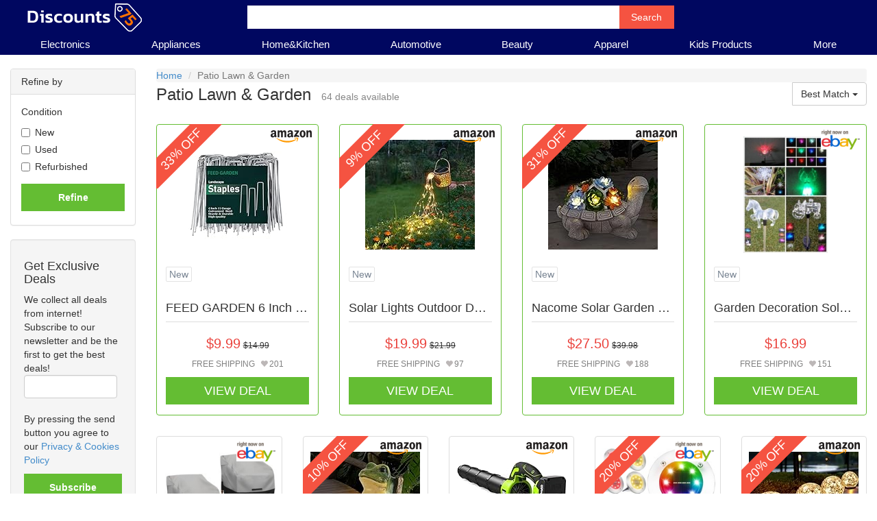

--- FILE ---
content_type: text/html;charset=UTF-8
request_url: https://discounts75.com/c/Patio-Lawn-&-Garden
body_size: 17875
content:
<!DOCTYPE html>
<html lang="en">

<head>
    <meta charset="utf-8">
    <!-- Google Tag Manager -->
    <script>(function(w,d,s,l,i){w[l]=w[l]||[];w[l].push({'gtm.start':
    new Date().getTime(),event:'gtm.js'});var f=d.getElementsByTagName(s)[0],
    j=d.createElement(s),dl=l!='dataLayer'?'&l='+l:'';j.async=true;j.src=
    'https://www.googletagmanager.com/gtm.js?id='+i+dl;f.parentNode.insertBefore(j,f);
    })(window,document,'script','dataLayer','GTM-WLBRKBF');</script>
    <!-- End Google Tag Manager -->
    <title>Patio Lawn & Garden  Sales | Up to 70% Off Now | Discounts75.com</title>
    <meta name="robots" content="noindex, nofollow">
    <meta name="keywords" content="Patio Lawn & Garden,Patio,Lawn,&,Garden">
    <meta name="viewport" content="width=device-width, initial-scale=1.0, minimum-scale=1.0, maximum-scale=1.0, user-scalable=no">
    <meta name="description" content="Find the lowest price for Patio Lawn & Garden.">
    <meta name="author" content="">
	<link href="/template/website/bootstrap/css/bootstrap.min.css" rel="stylesheet" type="text/css">
    <link href="/template/website/themes_light/css/custom.css" rel="stylesheet" type="text/css">
	<link href="/template/website/themes_light/css/font-awesome.min.css" rel="stylesheet" type="text/css">
    <link rel="shortcut icon" href="/template/website/themes_light/images/logo.ico">
    <link rel="apple-touch-icon-precomposed" sizes="144x144" href="/template/website/themes_light/images/ico/apple-touch-icon-144-precomposed.png">
    <link rel="apple-touch-icon-precomposed" sizes="114x114" href="/template/website/themes_light/images/ico/apple-touch-icon-114-precomposed.png">
    <link rel="apple-touch-icon-precomposed" sizes="72x72" href="/template/website/themes_light/images/ico/apple-touch-icon-72-precomposed.png">
    <link rel="apple-touch-icon-precomposed" href="/template/website/themes_light/images/ico/apple-touch-icon-57-precomposed.png">
    <link rel="canonical" href="/c/Patio-Lawn-&-Garden"/>
<link href="/template/website/themes/css/countdown.css" rel="stylesheet" type="text/css">
    
</style>


</head>

<body>
	<!-- Google Tag Manager (noscript) -->
    <noscript><iframe src="https://www.googletagmanager.com/ns.html?id=GTM-WLBRKBF"
    height="0" width="0" style="display:none;visibility:hidden"></iframe></noscript>
    <!-- End Google Tag Manager (noscript) -->
    <div id="content-div">
<div class="navarea">
    <nav class="navbar navbar-inverse main" role="navigation">  
        <div class="navbar-header">                  
            <a class="brand" href="/"><img src="/template/website/themes_light/images/logo.png" alt="Discounts75"></a>
        </div>
        <br> 
        <div class="search-bar">             
            <form class="navbar-form" role="search" method="get" id="list-form" action="/c/Patio-Lawn-&-Garden">
                <div class="form-group">                    
                    <input name="stype" type="hidden" id="stype" value="">
                    <input name="skeyword" type="hidden" id="skeyword" value="Patio Lawn & Garden">
                    <input name="akeyword" type="hidden" id="akeyword" value="Patio-Lawn-&-Garden">
                    <input name="searchCount" type="hidden" id="searchCount" value="64">
                    <input name="tid" type="hidden" id="tid" value="100">
                    <input name="page_number" id="page_number" type="hidden" value="1">
                    <input name="page_size" id="page_size" type="hidden" value="64">
                    <input name="sort_index" id="sort_index" type="hidden" value="1">
                    <input name="condition" id="condition" type="hidden" value="">
                    <input name="store" id="store" type="hidden" value="">
                    <input name="rw" id="rw" type="hidden" value="">
                    <input name="isakw" id="isakw" type="hidden" value="1">
                    <input name="akwid" id="akwid" type="hidden" value="66323">
                    <input name="iase" id="iase" type="hidden" value="1">
                    <input name="iese" id="iese" type="hidden" value="0">
                    <input name="aopc" id="aopc" type="hidden" value="2">
                    <input name="bopc" id="bopc" type="hidden" value="0">
                    <input name="ext" id="ext" type="hidden" value="">
                    <input name="ccmpsa" id="ccmpsa" type="hidden" value="">
                    <input name="ccmpse" id="ccmpse" type="hidden" value="">
                    <div class="input-append">
                        <input id="product_keyword" class="form-control" type="text" autocomplete="off" >                        
                        <button type="button" id="submit-button" class="btn btn-primary">Search</button>
                    </div>
                    <div id="recommend_div">
                        <script type="text/x-handlebars-template" id="group-list">
                            {{#if wordList}}
                            {{#wordList}}
                                <div class="recommend-word-div" id="recommend_item_{{@index}}"><span>{{recommend_word}}</span></div>
                            {{/wordList}}
                            {{/if}}
                        </script>
                    </div>
                </div>
            </form>
        </div>
        <div class = "stats-bar">
            <button type="button" class="navbar-toggle" data-toggle="collapse" data-target="#target-menu">
                <span class="sr-only">qieh</span>  
                <span class="icon-bar"></span>  
                <span class="icon-bar"></span>  
                <span class="icon-bar"></span>  
            </button> 
        </div>      
    </nav>  
    <div class="collapse navbar-collapse" id="target-menu">
        <ul class="nav navbar-nav">  
                <li><a href="/c/Electronics">Electronics</a></li>
                <li><a href="/c/Appliances">Appliances</a></li>
                <li><a href="/c/Home&Kitchen">Home&Kitchen</a></li>
                <li><a href="/c/Automotive">Automotive</a></li>
                <li><a href="/c/Beauty">Beauty</a></li>
                <li><a href="/c/Apparel">Apparel</a></li>
                <li><a href="/c/Kids-Products">Kids Products</a></li>
            <li class="dropdown"><a href="#" class="dropdown-toggle" data-toggle="dropdown">More</a>
                <ul id="nav_more" class="dropdown-menu menu-top navbar-collapse" style="margin-top: 1px;">
                        <li><a href="/c/Furniture">Furniture</a></li>
                        <li><a href="/c/Toys-&-Games">Toys & Games</a></li>
                        <li><a href="/c/Adhesives">Adhesives</a></li>
                        <li><a href="/c/Digital-Educational-Resources">Digital Educational Resources</a></li>
                        <li><a href="/c/Sports-&-Outdoors">Sports & Outdoors</a></li>
                        <li><a href="/c/Cell-Phones-&-Accessories">Cell Phones & Accessories</a></li>
                        <li><a href="/c/Patio-Lawn-&-Garden">Patio, Lawn & Garden</a></li>
                        <li><a href="/c/Grocery-&-Gourmet-Food">Grocery & Gourmet Food</a></li>
                        <li><a href="/c/Health-&-Household">Health & Household</a></li>
                        <li><a href="/c/Office-Products">Office Products</a></li>
                        <li><a href="/c/Tools-&-Home-Improvement">Tools & Home Improvement</a></li>
                        <li><a href="/c/Arts-Crafts-&-Sewing">Arts, Crafts & Sewing</a></li>
                        <li><a href="/c/Musical-Instruments">Musical Instruments</a></li>
                        <li><a href="/c/Pet-Supplies">Pet Supplies</a></li>
                        <li><a href="/c/Industrial-&-Scientific">Industrial & Scientific</a></li>
                </ul>
            </li>
        </ul>
    </div>  
</div>
    <!-- Header End====================================================================== -->
        <div class="container-fluid">
            <div class="row">
                

<div id="sidebar" class="col-md-2">
<div id="sideManu">
    <div  class="panel panel-default">
        <div class="panel-heading">Refine by</div>                             
        <div class="panel-body">
            Condition
            <div class="form-group">
                    <div class="checkbox">
                        <label class="checkbox"><input type="checkbox"  name="refine_condition" value="1" >New</label>
                    </div>
                    <div class="checkbox">
                        <label class="checkbox"><input type="checkbox"  name="refine_condition" value="2" >Used</label>
                    </div>
                    <div class="checkbox">
                        <label class="checkbox"><input type="checkbox"  name="refine_condition" value="3" >Refurbished</label>
                    </div>
            </div>
            <button class="btn btn-block" id="refine-button" type="button">Refine</button>
        </div>
    </div>
    <div class="well well-small">
        <H4>Get Exclusive Deals</H4>
        <div id="subscribe">
            <span>We collect all deals from internet! Subscribe to our newsletter and be the first to get the best deals!</span>
            <input id="subscribe-email" class="form-control" type="email" style="width:95%;"/>
            <span id="subscribe-info" class="text-error"></span><br>
            <span>By pressing the send button you agree to our <a href="/privacy">Privacy & Cookies Policy</a></span>
            <button class="btn btn-block btn-success" id="subscribe-button" type="button">Subscribe</button>
        </div>
        <div id="subscribe-success" class="hidden text-success">
            Thanks for subscribing! You will receive e-mail confirmation soon!
        </div>
    </div>
</div></div>
<!-- Sidebar end=============================================== -->

<main class="col-md-10 content" >
<div class="row breadcrumb-row">
    <ul class="breadcrumb">
        <li><a href="/">Home</a></li>
        <li class="active breadcrumb-title">Patio Lawn & Garden</li>
    </ul>
    <div class="page-title pull-left">
        <h1 class="inline"> Patio Lawn & Garden </h1><p class="inline" id="availabe"> <span id="tCount">64</span> deals available </p>
    </div>
    <!-- Split button -->
    <div class="btn-group pull-right sort-menu">
      <i type="button" class="icon-filter icon-2x dropdown-toggle" style="color: #ababab;" data-toggle="dropdown" aria-haspopup="true" aria-expanded="false"></i>
	  <button type="button" class="btn btn-default dropdown-toggle" data-toggle="dropdown" aria-haspopup="true" aria-expanded="false">
            Best Match <span class="caret"></span>
      </button>
      <ul class="dropdown-menu">
        <li><a href="javascript:sortChagne('1');">Best Match</a></li>
        <li><a href="javascript:sortChagne('2');">Price Lowest First</a></li>
        <li><a href="javascript:sortChagne('3');">Price Highest First</a></li>
      </ul>
    </div>
</div>
<div class="related-search">
</div>
<br class="clearfix" />
<section class="tab-content" >
<ul class="thumbnails featuredList" style="list-style:none;">
    <div class="row flexthis">
            <li class="col-xs-2-e col-md-3" style="list-style:none;">
                <article class="thumbnail list-item-1-row-left content-amazon dwss28al67p" data-href="/redirect?data=aHR0cHM6Ly93d3cuYW1hem9uLmNvbS9kcC9CMDdaMVNINkI1P3RhZz1pcHQwMS0yMCZsaW5rQ29kZT1vc2kmdGg9MSZwc2M9MQ==" title='FEED GARDEN 6 Inch 50 Pack Hot-dip Galvanized Landscape Staples Plant Cover Spikes 11 Gauge Tent Stakes Garden Stakes Landscaping Fabric SOD Pins Yard Pins for Decoration Weed Barrier Fabric'>
                    <div class="hov-discount">
                        <div class="discount-text text-uppercase">
                                33% Off
                        </div>
                    </div>
                    <div class="hov-plat">
                            <img class="hov-plat-logo" src="/static/img/amazon.svg"/>
                    </div>
                    <div class="thumb-img">
                        <img data-echo="https://m.media-amazon.com/images/I/41rNrxvQ8GL._SL160_.jpg" src="/static/img/load.gif" onerror="this.src='/static/img/noproductimage.png'" alt='FEED GARDEN 6 Inch 50 Pack Hot-dip Galvanized Landscape Staples Plant Cover Spikes 11 Gauge Tent Stakes Garden Stakes Landscaping Fabric SOD Pins Yard Pins for Decoration Weed Barrier Fabric'>
                    </div>
                    <div class="caption text-center ">
                        <div class="product-info">
                            <div class="condition-area">
                                <p>
                                    <span class="pCondition">
                                        New
                                    </span>
                                </p>
                            </div>
                        </div>
                        <div class="product-title">                                
                            <h2>FEED GARDEN 6 Inch 50 Pack Hot-dip Galvanized Landscape Staples Plant Cover Spikes 11 Gauge Tent Stakes Garden Stakes Landscaping Fabric SOD Pins Yard Pins for Decoration Weed Barrier Fabric</h2>
                        </div>
                        <div class="price-zone">
                            <div class="price-area">
                                <p>
                                    <span class="cPrice">
                                        $9.99
                                    </span>
                                    <span class="oPrice">
                                           $14.99
                                    </span>
                                    <div class="shipping-area">
<span class="shipping-label">FREE SHIPPING</span>                                        <span class="glyphicon glyphicon-heart like-heart"></span>201
                                    </div>
                                </p>
                            </div>
                        </div>
                        <a class="ctaHref view-deal-button"><h4 class="ctaH4">VIEW DEAL</h4></a>
                    </div>
                </article>
            </li>
            <li class="col-xs-2-e col-md-3" style="list-style:none;">
                <article class="thumbnail list-item-1-row-right content-amazon dwss28al67p" data-href="/redirect?data=aHR0cHM6Ly93d3cuYW1hem9uLmNvbS9kcC9CMENTM1NRS1lDP3RhZz1pcHQwMS0yMCZsaW5rQ29kZT1vc2kmdGg9MSZwc2M9MQ==" title='Solar Lights Outdoor Decorative, Metal Watering Can Lights Waterproof, Small Hanging Garden Decor Yard Outside Patio Lawn, Gifts for Mom Grandma Women Birthday(Warm White)'>
                    <div class="hov-discount">
                        <div class="discount-text text-uppercase">
                                9% Off
                        </div>
                    </div>
                    <div class="hov-plat">
                            <img class="hov-plat-logo" src="/static/img/amazon.svg"/>
                    </div>
                    <div class="thumb-img">
                        <img data-echo="https://m.media-amazon.com/images/I/51s33l+xICL._SL160_.jpg" src="/static/img/load.gif" onerror="this.src='/static/img/noproductimage.png'" alt='Solar Lights Outdoor Decorative, Metal Watering Can Lights Waterproof, Small Hanging Garden Decor Yard Outside Patio Lawn, Gifts for Mom Grandma Women Birthday(Warm White)'>
                    </div>
                    <div class="caption text-center ">
                        <div class="product-info">
                            <div class="condition-area">
                                <p>
                                    <span class="pCondition">
                                        New
                                    </span>
                                </p>
                            </div>
                        </div>
                        <div class="product-title">                                
                            <h2>Solar Lights Outdoor Decorative, Metal Watering Can Lights Waterproof, Small Hanging Garden Decor Yard Outside Patio Lawn, Gifts for Mom Grandma Women Birthday(Warm White)</h2>
                        </div>
                        <div class="price-zone">
                            <div class="price-area">
                                <p>
                                    <span class="cPrice">
                                        $19.99
                                    </span>
                                    <span class="oPrice">
                                           $21.99
                                    </span>
                                    <div class="shipping-area">
<span class="shipping-label">FREE SHIPPING</span>                                        <span class="glyphicon glyphicon-heart like-heart"></span>97
                                    </div>
                                </p>
                            </div>
                        </div>
                        <a class="ctaHref view-deal-button"><h4 class="ctaH4">VIEW DEAL</h4></a>
                    </div>
                </article>
            </li>
            <li class="col-xs-2-e col-md-3" style="list-style:none;">
                <article class="thumbnail product-list-item-left content-amazon dwss28al67p" data-href="/redirect?data=aHR0cHM6Ly93d3cuYW1hem9uLmNvbS9kcC9CMDkxWkZMNFg1P3RhZz1pcHQwMS0yMCZsaW5rQ29kZT1vc2kmdGg9MSZwc2M9MQ==" title='Nacome Solar Garden Outdoor Statues Turtle with Succulent and 7 LED Lights - Lawn Decor Tortoise Statue for Patio, Balcony, Yard Ornament - Chrismtas Gifts for Mom Grandma'>
                    <div class="hov-discount">
                        <div class="discount-text text-uppercase">
                                31% Off
                        </div>
                    </div>
                    <div class="hov-plat">
                            <img class="hov-plat-logo" src="/static/img/amazon.svg"/>
                    </div>
                    <div class="thumb-img">
                        <img data-echo="https://m.media-amazon.com/images/I/51ZiXaGfgBL._SL160_.jpg" src="/static/img/load.gif" onerror="this.src='/static/img/noproductimage.png'" alt='Nacome Solar Garden Outdoor Statues Turtle with Succulent and 7 LED Lights - Lawn Decor Tortoise Statue for Patio, Balcony, Yard Ornament - Chrismtas Gifts for Mom Grandma'>
                    </div>
                    <div class="caption text-center ">
                        <div class="product-info">
                            <div class="condition-area">
                                <p>
                                    <span class="pCondition">
                                        New
                                    </span>
                                </p>
                            </div>
                        </div>
                        <div class="product-title">                                
                            <h2>Nacome Solar Garden Outdoor Statues Turtle with Succulent and 7 LED Lights - Lawn Decor Tortoise Statue for Patio, Balcony, Yard Ornament - Chrismtas Gifts for Mom Grandma</h2>
                        </div>
                        <div class="price-zone">
                            <div class="price-area">
                                <p>
                                    <span class="cPrice">
                                        $27.50
                                    </span>
                                    <span class="oPrice">
                                           $39.98
                                    </span>
                                    <div class="shipping-area">
<span class="shipping-label">FREE SHIPPING</span>                                        <span class="glyphicon glyphicon-heart like-heart"></span>188
                                    </div>
                                </p>
                            </div>
                        </div>
                        <a class="ctaHref view-deal-button"><h4 class="ctaH4">VIEW DEAL</h4></a>
                    </div>
                </article>
            </li>
            <li class="col-xs-2-e col-md-3" style="list-style:none;">
                <article class="thumbnail product-list-item-right content-ebay dwss28al67p" data-href="/redirect?data=[base64]" title='Garden Decoration Solar Powered Color Changing Pathway Lawn Patio Stake Light'>
                    <div class="hov-plat">
                            <img class="hov-plat-logo" src="/static/img/ebay.svg"/>
                    </div>
                    <div class="thumb-img">
                        <img data-echo="https://i.ebayimg.com/images/g/hhAAAOSwetBbxW5i/s-l225.jpg" src="/static/img/load.gif" onerror="this.src='/static/img/noproductimage.png'" alt='Garden Decoration Solar Powered Color Changing Pathway Lawn Patio Stake Light'>
                    </div>
                    <div class="caption text-center ">
                        <div class="product-info">
                            <div class="condition-area">
                                <p>
                                    <span class="pCondition">
                                        New
                                    </span>
                                </p>
                            </div>
                        </div>
                        <div class="product-title">                                
                            <h2>Garden Decoration Solar Powered Color Changing Pathway Lawn Patio Stake Light</h2>
                        </div>
                        <div class="price-zone">
                            <div class="price-area">
                                <p>
                                    <span class="cPrice">
                                        $16.99
                                    </span>
                                    <span class="oPrice">
                                    </span>
                                    <div class="shipping-area">
<span class="shipping-label">FREE SHIPPING</span>                                        <span class="glyphicon glyphicon-heart like-heart"></span>151
                                    </div>
                                </p>
                            </div>
                        </div>
                        <a class="ctaHref view-deal-button"><h4 class="ctaH4">VIEW DEAL</h4></a>
                    </div>
                </article>
            </li>
    </div>
</ul>    <ul class="thumbnails" style="list-style:none;" id="product_ul">
        <div class="row" id="product_row">
    <li class="col-xs-2-e col-md-3 col-lg-2_4" style="list-style:none;">
        <article class="thumbnail  product-list-item-left  content-ebay dwss28al67p" data-href="/redirect?data=[base64]" title='Waterproof Patio Chair Cover, Outdoor Furniture Cover for Lawn/Deck/Garden/Yard'>
            <div class="hov-plat">
                    <img class="hov-plat-logo" src="/static/img/ebay.svg"/>
            </div>
            <div class="thumb-img">
                <img data-echo="https://i.ebayimg.com/images/g/McEAAOSwXWRlH8As/s-l225.jpg" src="/static/img/load.gif" onerror="this.src='/static/img/noproductimage.png'" alt='Waterproof Patio Chair Cover, Outdoor Furniture Cover for Lawn/Deck/Garden/Yard'>
            </div>
            <div class="caption text-center ">
                <div class="product-info">
                    <div class="condition-area">
                        <p>
                            <span class="pCondition" data="">
                                New
                            </span>
                        </p>
                    </div>
                </div>
                <div class="product-title">
                    <h2>Waterproof Patio Chair Cover, Outdoor Furniture Cover for Lawn/Deck/Garden/Yard</h2>
                </div>
                <div class="price-zone">
                    <div class="price-area">
                        <p>
                            <span class="cPrice">
                                $39.99
                            </span>
                            <span class="oPrice">
                            </span>
                            <div class="shipping-area">
                                <span class="shipping-label">FREE SHIPPING</span><span class="glyphicon glyphicon-heart like-heart"></span>167
                            </div>
                        </p>
                    </div>
                </div>
                <a class="ctaHref view-deal-button"><h4 class="ctaH4">VIEW DEAL</h4></a>
            </div>
        </article>
    </li>
    <li class="col-xs-2-e col-md-3 col-lg-2_4" style="list-style:none;">
        <article class="thumbnail  product-list-item-right  content-amazon dwss28al67p" data-href="/redirect?data=aHR0cHM6Ly93d3cuYW1hem9uLmNvbS9kcC9CMEI2QjhURFJXP3RhZz1pcHQwMS0yMCZsaW5rQ29kZT1vc2kmdGg9MSZwc2M9MQ==" title='FOXMIS Miniature Frog Garden Statue Gifts Valentines Day Decorations Fairy Garden Accessories Outdoor Lights Solar Garden Frog Decor Art Housewarming Gift for Patio,Yard,Lawn Ornament,3.89&quot;x2.36&quot;x3.93'>
            <div class="hov-discount">
                <div class="discount-text text-uppercase">
                        10% Off
                </div>
            </div>
            <div class="hov-plat">
                    <img class="hov-plat-logo" src="/static/img/amazon.svg"/>
            </div>
            <div class="thumb-img">
                <img data-echo="https://m.media-amazon.com/images/I/51Z9ofx0BcL._SL160_.jpg" src="/static/img/load.gif" onerror="this.src='/static/img/noproductimage.png'" alt='FOXMIS Miniature Frog Garden Statue Gifts Valentines Day Decorations Fairy Garden Accessories Outdoor Lights Solar Garden Frog Decor Art Housewarming Gift for Patio,Yard,Lawn Ornament,3.89&quot;x2.36&quot;x3.93'>
            </div>
            <div class="caption text-center ">
                <div class="product-info">
                    <div class="condition-area">
                        <p>
                            <span class="pCondition" data="1">
                                New
                            </span>
                        </p>
                    </div>
                </div>
                <div class="product-title">
                    <h2>FOXMIS Miniature Frog Garden Statue Gifts Valentines Day Decorations Fairy Garden Accessories Outdoor Lights Solar Garden Frog Decor Art Housewarming Gift for Patio,Yard,Lawn Ornament,3.89"x2.36"x3.93</h2>
                </div>
                <div class="price-zone">
                    <div class="price-area">
                        <p>
                            <span class="cPrice">
                                $15.09
                            </span>
                            <span class="oPrice">
                                   $16.77
                            </span>
                            <div class="shipping-area">
                                <span class="shipping-label">FREE SHIPPING</span><span class="glyphicon glyphicon-heart like-heart"></span>142
                            </div>
                        </p>
                    </div>
                </div>
                <a class="ctaHref view-deal-button"><h4 class="ctaH4">VIEW DEAL</h4></a>
            </div>
        </article>
    </li>
    <li class="col-xs-2-e col-md-3 col-lg-2_4" style="list-style:none;">
        <article class="thumbnail  product-list-item-left  content-amazon dwss28al67p" data-href="/redirect?data=aHR0cHM6Ly93d3cuYW1hem9uLmNvbS9kcC9CMEZDNlBaNTZQP3RhZz1pcHQwMS0yMCZsaW5rQ29kZT1vc2kmdGg9MSZwc2M9MQ==" title='VASG Leaf Blower Cordless, 3 x 21V Batteries & Fast Charger Set, Variable Speed Mode, Lightweight Handheld Electric Leaf Blower for Lawn Care, Yard, Garden, Patio & Outdoor Cleanup'>
            <div class="hov-plat">
                    <img class="hov-plat-logo" src="/static/img/amazon.svg"/>
            </div>
            <div class="thumb-img">
                <img data-echo="https://m.media-amazon.com/images/I/41qu3coTn7L._SL160_.jpg" src="/static/img/load.gif" onerror="this.src='/static/img/noproductimage.png'" alt='VASG Leaf Blower Cordless, 3 x 21V Batteries & Fast Charger Set, Variable Speed Mode, Lightweight Handheld Electric Leaf Blower for Lawn Care, Yard, Garden, Patio & Outdoor Cleanup'>
            </div>
            <div class="caption text-center ">
                <div class="product-info">
                    <div class="condition-area">
                        <p>
                            <span class="pCondition" data="1">
                                New
                            </span>
                        </p>
                    </div>
                </div>
                <div class="product-title">
                    <h2>VASG Leaf Blower Cordless, 3 x 21V Batteries & Fast Charger Set, Variable Speed Mode, Lightweight Handheld Electric Leaf Blower for Lawn Care, Yard, Garden, Patio & Outdoor Cleanup</h2>
                </div>
                <div class="price-zone">
                    <div class="price-area">
                        <p>
                            <span class="cPrice">
                                $64.99
                            </span>
                            <span class="oPrice">
                            </span>
                            <div class="shipping-area">
                                <span class="shipping-label">FREE SHIPPING</span><span class="glyphicon glyphicon-heart like-heart"></span>139
                            </div>
                        </p>
                    </div>
                </div>
                <a class="ctaHref view-deal-button"><h4 class="ctaH4">VIEW DEAL</h4></a>
            </div>
        </article>
    </li>
    <li class="col-xs-2-e col-md-3 col-lg-2_4" style="list-style:none;">
        <article class="thumbnail  product-list-item-right  content-ebay dwss28al67p" data-href="/redirect?data=[base64]" title='Solar In Ground Lights 8 LED Outdoor Garden Yard Floor Deck Patio Lawn Path Lamp'>
            <div class="hov-discount">
                <div class="discount-text text-uppercase">
                        20% Off
                </div>
            </div>
            <div class="hov-plat">
                    <img class="hov-plat-logo" src="/static/img/ebay.svg"/>
            </div>
            <div class="thumb-img">
                <img data-echo="https://i.ebayimg.com/images/g/OX0AAeSwlAFo-Drh/s-l225.jpg" src="/static/img/load.gif" onerror="this.src='/static/img/noproductimage.png'" alt='Solar In Ground Lights 8 LED Outdoor Garden Yard Floor Deck Patio Lawn Path Lamp'>
            </div>
            <div class="caption text-center ">
                <div class="product-info">
                    <div class="condition-area">
                        <p>
                            <span class="pCondition" data="">
                                New
                            </span>
                        </p>
                    </div>
                </div>
                <div class="product-title">
                    <h2>Solar In Ground Lights 8 LED Outdoor Garden Yard Floor Deck Patio Lawn Path Lamp</h2>
                </div>
                <div class="price-zone">
                    <div class="price-area">
                        <p>
                            <span class="cPrice">
                                $35.99
                            </span>
                            <span class="oPrice">
                                   $44.99
                            </span>
                            <div class="shipping-area">
                                <span class="shipping-label">FREE SHIPPING</span><span class="glyphicon glyphicon-heart like-heart"></span>63
                            </div>
                        </p>
                    </div>
                </div>
                <a class="ctaHref view-deal-button"><h4 class="ctaH4">VIEW DEAL</h4></a>
            </div>
        </article>
    </li>
    <li class="col-xs-2-e col-md-3 col-lg-2_4" style="list-style:none;">
        <article class="thumbnail  product-list-item-left  content-amazon dwss28al67p" data-href="/redirect?data=aHR0cHM6Ly93d3cuYW1hem9uLmNvbS9kcC9CMENKNkJaRE03P3RhZz1pcHQwMS0yMCZsaW5rQ29kZT1vc2kmdGg9MSZwc2M9MQ==" title='JKIMK Solar Globe Lights Outdoor Waterproof - Cracked Glass Ball Lights for Garden, Patio, Yard, Lawn and Backyard Decor - Solar Orbs for Outside Decorations'>
            <div class="hov-discount">
                <div class="discount-text text-uppercase">
                        20% Off
                </div>
            </div>
            <div class="hov-plat">
                    <img class="hov-plat-logo" src="/static/img/amazon.svg"/>
            </div>
            <div class="thumb-img">
                <img data-echo="https://m.media-amazon.com/images/I/51McLzfAxBL._SL160_.jpg" src="/static/img/load.gif" onerror="this.src='/static/img/noproductimage.png'" alt='JKIMK Solar Globe Lights Outdoor Waterproof - Cracked Glass Ball Lights for Garden, Patio, Yard, Lawn and Backyard Decor - Solar Orbs for Outside Decorations'>
            </div>
            <div class="caption text-center ">
                <div class="product-info">
                    <div class="condition-area">
                        <p>
                            <span class="pCondition" data="1">
                                New
                            </span>
                        </p>
                    </div>
                </div>
                <div class="product-title">
                    <h2>JKIMK Solar Globe Lights Outdoor Waterproof - Cracked Glass Ball Lights for Garden, Patio, Yard, Lawn and Backyard Decor - Solar Orbs for Outside Decorations</h2>
                </div>
                <div class="price-zone">
                    <div class="price-area">
                        <p>
                            <span class="cPrice">
                                $31.80
                            </span>
                            <span class="oPrice">
                                   $39.90
                            </span>
                            <div class="shipping-area">
                                <span class="shipping-label">FREE SHIPPING</span><span class="glyphicon glyphicon-heart like-heart"></span>195
                            </div>
                        </p>
                    </div>
                </div>
                <a class="ctaHref view-deal-button"><h4 class="ctaH4">VIEW DEAL</h4></a>
            </div>
        </article>
    </li>
    <li class="col-xs-2-e col-md-3 col-lg-2_4" style="list-style:none;">
        <article class="thumbnail  product-list-item-right  content-amazon dwss28al67p" data-href="/redirect?data=aHR0cHM6Ly93d3cuYW1hem9uLmNvbS9kcC9CMDlXMVdMOVQ4P3RhZz1pcHQwMS0yMCZsaW5rQ29kZT1vc2kmdGg9MSZwc2M9MQ==" title='Eyrosa Solar Outdoor Lights, 10 Pack Waterproof Stainless Steel Solar Stake Lights for Pathway Garden Yard Path Walkway Driveway Lawn Patio Outside Decor, Cool White'>
            <div class="hov-discount">
                <div class="discount-text text-uppercase">
                        30% Off
                </div>
            </div>
            <div class="hov-plat">
                    <img class="hov-plat-logo" src="/static/img/amazon.svg"/>
            </div>
            <div class="thumb-img">
                <img data-echo="https://m.media-amazon.com/images/I/51lS-VVIhQL._SL160_.jpg" src="/static/img/load.gif" onerror="this.src='/static/img/noproductimage.png'" alt='Eyrosa Solar Outdoor Lights, 10 Pack Waterproof Stainless Steel Solar Stake Lights for Pathway Garden Yard Path Walkway Driveway Lawn Patio Outside Decor, Cool White'>
            </div>
            <div class="caption text-center ">
                <div class="product-info">
                    <div class="condition-area">
                        <p>
                            <span class="pCondition" data="1">
                                New
                            </span>
                        </p>
                    </div>
                </div>
                <div class="product-title">
                    <h2>Eyrosa Solar Outdoor Lights, 10 Pack Waterproof Stainless Steel Solar Stake Lights for Pathway Garden Yard Path Walkway Driveway Lawn Patio Outside Decor, Cool White</h2>
                </div>
                <div class="price-zone">
                    <div class="price-area">
                        <p>
                            <span class="cPrice">
                                $20.99
                            </span>
                            <span class="oPrice">
                                   $29.99
                            </span>
                            <div class="shipping-area">
                                <span class="shipping-label">FREE SHIPPING</span><span class="glyphicon glyphicon-heart like-heart"></span>148
                            </div>
                        </p>
                    </div>
                </div>
                <a class="ctaHref view-deal-button"><h4 class="ctaH4">VIEW DEAL</h4></a>
            </div>
        </article>
    </li>
    <li class="col-xs-2-e col-md-3 col-lg-2_4" style="list-style:none;">
        <article class="thumbnail  product-list-item-left  content-ebay dwss28a167p" data-href="/redirect?data=[base64]" title='Beige Sun Shade Sail Canopy Patio Lawn Garden Cover 16x16-24x24 Rectangle Square'>
            <div class="hov-discount">
                <div class="discount-text text-uppercase">
                        17% Off
                </div>
            </div>
            <div class="hov-plat">
                    <img class="hov-plat-logo" src="/static/img/ebay.svg"/>
            </div>
            <div class="thumb-img">
                <img data-echo="https://i.ebayimg.com/images/g/6cUAAOSwNGtmK0UI/s-l225.jpg" src="/static/img/load.gif" onerror="this.src='/static/img/noproductimage.png'" alt='Beige Sun Shade Sail Canopy Patio Lawn Garden Cover 16x16-24x24 Rectangle Square'>
            </div>
            <div class="caption text-center ">
                <div class="product-info">
                    <div class="condition-area">
                        <p>
                            <span class="pCondition" data="">
                                New
                            </span>
                        </p>
                    </div>
                </div>
                <div class="product-title">
                    <h2>Beige Sun Shade Sail Canopy Patio Lawn Garden Cover 16x16-24x24 Rectangle Square</h2>
                </div>
                <div class="price-zone">
                    <div class="price-area">
                        <p>
                            <span class="cPrice">
                                $212.47
                            </span>
                            <span class="oPrice">
                                   $255.99
                            </span>
                            <div class="shipping-area">
                                <span class="shipping-label">FREE SHIPPING</span><span class="glyphicon glyphicon-heart like-heart"></span>188
                            </div>
                        </p>
                    </div>
                </div>
                <a class="ctaHref view-deal-button"><h4 class="ctaH4">VIEW DEAL</h4></a>
            </div>
        </article>
    </li>
    <li class="col-xs-2-e col-md-3 col-lg-2_4" style="list-style:none;">
        <article class="thumbnail  product-list-item-right  content-amazon dwss28al67p" data-href="/redirect?data=aHR0cHM6Ly93d3cuYW1hem9uLmNvbS9kcC9CMEQ3Nks0M0xSP3RhZz1pcHQwMS0yMCZsaW5rQ29kZT1vc2kmdGg9MSZwc2M9MQ==" title='NICOFPHY Weed Puller Tool with Long Handle - 60&quot; Manual Weeder Remover Tool, 2 in 1 Hand Weed Rake and Garden Hoe for Gardening, Heavy Duty Uprooting Weeding Pull for Yard, Lawn, Patio and Garden'>
            <div class="hov-discount">
                <div class="discount-text text-uppercase">
                        10% Off
                </div>
            </div>
            <div class="hov-plat">
                    <img class="hov-plat-logo" src="/static/img/amazon.svg"/>
            </div>
            <div class="thumb-img">
                <img data-echo="https://m.media-amazon.com/images/I/41OTd-P7a6L._SL160_.jpg" src="/static/img/load.gif" onerror="this.src='/static/img/noproductimage.png'" alt='NICOFPHY Weed Puller Tool with Long Handle - 60&quot; Manual Weeder Remover Tool, 2 in 1 Hand Weed Rake and Garden Hoe for Gardening, Heavy Duty Uprooting Weeding Pull for Yard, Lawn, Patio and Garden'>
            </div>
            <div class="caption text-center ">
                <div class="product-info">
                    <div class="condition-area">
                        <p>
                            <span class="pCondition" data="1">
                                New
                            </span>
                        </p>
                    </div>
                </div>
                <div class="product-title">
                    <h2>NICOFPHY Weed Puller Tool with Long Handle - 60" Manual Weeder Remover Tool, 2 in 1 Hand Weed Rake and Garden Hoe for Gardening, Heavy Duty Uprooting Weeding Pull for Yard, Lawn, Patio and Garden</h2>
                </div>
                <div class="price-zone">
                    <div class="price-area">
                        <p>
                            <span class="cPrice">
                                $19.88
                            </span>
                            <span class="oPrice">
                                   $22.09
                            </span>
                            <div class="shipping-area">
                                <span class="shipping-label">FREE SHIPPING</span><span class="glyphicon glyphicon-heart like-heart"></span>113
                            </div>
                        </p>
                    </div>
                </div>
                <a class="ctaHref view-deal-button"><h4 class="ctaH4">VIEW DEAL</h4></a>
            </div>
        </article>
    </li>
    <li class="col-xs-2-e col-md-3 col-lg-2_4" style="list-style:none;">
        <article class="thumbnail  product-list-item-left  content-amazon dwss28al67p" data-href="/redirect?data=aHR0cHM6Ly93d3cuYW1hem9uLmNvbS9kcC9CMENaNjNQWTg2P3RhZz1pcHQwMS0yMCZsaW5rQ29kZT1vc2kmdGg9MSZwc2M9MQ==" title='Daoeny 35In Metal Bird Bath for Outside, Vintage Freestanding Birdbaths & Birdfeeder, Bird Baths Feeder Bowl for Outdoors Garden Patio Yard Lawn Decor, Upgraded 5-Pronged Base (Antique Bronze)'>
            <div class="hov-discount">
                <div class="discount-text text-uppercase">
                        11% Off
                </div>
            </div>
            <div class="hov-plat">
                    <img class="hov-plat-logo" src="/static/img/amazon.svg"/>
            </div>
            <div class="thumb-img">
                <img data-echo="https://m.media-amazon.com/images/I/51oyzJvUB1L._SL160_.jpg" src="/static/img/load.gif" onerror="this.src='/static/img/noproductimage.png'" alt='Daoeny 35In Metal Bird Bath for Outside, Vintage Freestanding Birdbaths & Birdfeeder, Bird Baths Feeder Bowl for Outdoors Garden Patio Yard Lawn Decor, Upgraded 5-Pronged Base (Antique Bronze)'>
            </div>
            <div class="caption text-center ">
                <div class="product-info">
                    <div class="condition-area">
                        <p>
                            <span class="pCondition" data="1">
                                New
                            </span>
                        </p>
                    </div>
                </div>
                <div class="product-title">
                    <h2>Daoeny 35In Metal Bird Bath for Outside, Vintage Freestanding Birdbaths & Birdfeeder, Bird Baths Feeder Bowl for Outdoors Garden Patio Yard Lawn Decor, Upgraded 5-Pronged Base (Antique Bronze)</h2>
                </div>
                <div class="price-zone">
                    <div class="price-area">
                        <p>
                            <span class="cPrice">
                                $23.99
                            </span>
                            <span class="oPrice">
                                   $26.99
                            </span>
                            <div class="shipping-area">
                                <span class="shipping-label">FREE SHIPPING</span><span class="glyphicon glyphicon-heart like-heart"></span>130
                            </div>
                        </p>
                    </div>
                </div>
                <a class="ctaHref view-deal-button"><h4 class="ctaH4">VIEW DEAL</h4></a>
            </div>
        </article>
    </li>
    <li class="col-xs-2-e col-md-3 col-lg-2_4" style="list-style:none;">
        <article class="thumbnail  product-list-item-right  content-ebay dwss28al67p" data-href="/redirect?data=[base64]" title='4 Solar Paw Print Lights Dog Path LED Cute Lawn Garden Patio Yard Decor Walkway '>
            <div class="hov-plat">
                    <img class="hov-plat-logo" src="/static/img/ebay.svg"/>
            </div>
            <div class="thumb-img">
                <img data-echo="https://i.ebayimg.com/images/g/aWcAAOSwcL9dlD2n/s-l225.jpg" src="/static/img/load.gif" onerror="this.src='/static/img/noproductimage.png'" alt='4 Solar Paw Print Lights Dog Path LED Cute Lawn Garden Patio Yard Decor Walkway '>
            </div>
            <div class="caption text-center ">
                <div class="product-info">
                    <div class="condition-area">
                        <p>
                            <span class="pCondition" data="">
                                New
                            </span>
                        </p>
                    </div>
                </div>
                <div class="product-title">
                    <h2>4 Solar Paw Print Lights Dog Path LED Cute Lawn Garden Patio Yard Decor Walkway </h2>
                </div>
                <div class="price-zone">
                    <div class="price-area">
                        <p>
                            <span class="cPrice">
                                $54.98
                            </span>
                            <span class="oPrice">
                            </span>
                            <div class="shipping-area">
                                <span class="shipping-label">FREE SHIPPING</span><span class="glyphicon glyphicon-heart like-heart"></span>116
                            </div>
                        </p>
                    </div>
                </div>
                <a class="ctaHref view-deal-button"><h4 class="ctaH4">VIEW DEAL</h4></a>
            </div>
        </article>
    </li>
    <li class="col-xs-2-e col-md-3 col-lg-2_4" style="list-style:none;">
        <article class="thumbnail  product-list-item-left  content-amazon dwss28al67p" data-href="/redirect?data=aHR0cHM6Ly93d3cuYW1hem9uLmNvbS9kcC9CMEM0WTFSWlRSP3RhZz1pcHQwMS0yMCZsaW5rQ29kZT1vc2kmdGg9MSZwc2M9MQ==" title='Vuees Solar Garden Statues Outdoor Decor, Fairy Moon Figurine Light Stake, Housewarming Ornament for Patio, Lawn, Yard, Pathway - Unique Gift Ideas for Gardening Mom Grandma'>
            <div class="hov-plat">
                    <img class="hov-plat-logo" src="/static/img/amazon.svg"/>
            </div>
            <div class="thumb-img">
                <img data-echo="https://m.media-amazon.com/images/I/51-E9vKr4KL._SL160_.jpg" src="/static/img/load.gif" onerror="this.src='/static/img/noproductimage.png'" alt='Vuees Solar Garden Statues Outdoor Decor, Fairy Moon Figurine Light Stake, Housewarming Ornament for Patio, Lawn, Yard, Pathway - Unique Gift Ideas for Gardening Mom Grandma'>
            </div>
            <div class="caption text-center ">
                <div class="product-info">
                    <div class="condition-area">
                        <p>
                            <span class="pCondition" data="1">
                                New
                            </span>
                        </p>
                    </div>
                </div>
                <div class="product-title">
                    <h2>Vuees Solar Garden Statues Outdoor Decor, Fairy Moon Figurine Light Stake, Housewarming Ornament for Patio, Lawn, Yard, Pathway - Unique Gift Ideas for Gardening Mom Grandma</h2>
                </div>
                <div class="price-zone">
                    <div class="price-area">
                        <p>
                            <span class="cPrice">
                                $24.99
                            </span>
                            <span class="oPrice">
                            </span>
                            <div class="shipping-area">
                                <span class="shipping-label">FREE SHIPPING</span><span class="glyphicon glyphicon-heart like-heart"></span>140
                            </div>
                        </p>
                    </div>
                </div>
                <a class="ctaHref view-deal-button"><h4 class="ctaH4">VIEW DEAL</h4></a>
            </div>
        </article>
    </li>
    <li class="col-xs-2-e col-md-3 col-lg-2_4" style="list-style:none;">
        <article class="thumbnail  product-list-item-right  content-amazon dwss28al67p" data-href="/redirect?data=aHR0cHM6Ly93d3cuYW1hem9uLmNvbS9kcC9CMDdDS1lSUFFDP3RhZz1pcHQwMS0yMCZsaW5rQ29kZT1vc2kmdGg9MSZwc2M9MQ==" title='Homeimpro Moon Solar Lights Outdoor Garden Decor Gifts for Mom Women,Waterproof Stakes Yard Decorations for Lawn, Patio Accessories, Backyard Ornaments Birthday Gifts Mother Grandma (Bronze)'>
            <div class="hov-discount">
                <div class="discount-text text-uppercase">
                        31% Off
                </div>
            </div>
            <div class="hov-plat">
                    <img class="hov-plat-logo" src="/static/img/amazon.svg"/>
            </div>
            <div class="thumb-img">
                <img data-echo="https://m.media-amazon.com/images/I/414cmomK8vL._SL160_.jpg" src="/static/img/load.gif" onerror="this.src='/static/img/noproductimage.png'" alt='Homeimpro Moon Solar Lights Outdoor Garden Decor Gifts for Mom Women,Waterproof Stakes Yard Decorations for Lawn, Patio Accessories, Backyard Ornaments Birthday Gifts Mother Grandma (Bronze)'>
            </div>
            <div class="caption text-center ">
                <div class="product-info">
                    <div class="condition-area">
                        <p>
                            <span class="pCondition" data="1">
                                New
                            </span>
                        </p>
                    </div>
                </div>
                <div class="product-title">
                    <h2>Homeimpro Moon Solar Lights Outdoor Garden Decor Gifts for Mom Women,Waterproof Stakes Yard Decorations for Lawn, Patio Accessories, Backyard Ornaments Birthday Gifts Mother Grandma (Bronze)</h2>
                </div>
                <div class="price-zone">
                    <div class="price-area">
                        <p>
                            <span class="cPrice">
                                $19.99
                            </span>
                            <span class="oPrice">
                                   $28.90
                            </span>
                            <div class="shipping-area">
                                <span class="shipping-label">FREE SHIPPING</span><span class="glyphicon glyphicon-heart like-heart"></span>156
                            </div>
                        </p>
                    </div>
                </div>
                <a class="ctaHref view-deal-button"><h4 class="ctaH4">VIEW DEAL</h4></a>
            </div>
        </article>
    </li>
    <li class="col-xs-2-e col-md-3 col-lg-2_4" style="list-style:none;">
        <article class="thumbnail  product-list-item-left  content-ebay dwss28al67p" data-href="/redirect?data=[base64]" title='6 Pack Solar Garden Lights for Lawn and Patio'>
            <div class="hov-plat">
                    <img class="hov-plat-logo" src="/static/img/ebay.svg"/>
            </div>
            <div class="thumb-img">
                <img data-echo="https://i.ebayimg.com/images/g/GRoAAOSw51doEdL7/s-l225.jpg" src="/static/img/load.gif" onerror="this.src='/static/img/noproductimage.png'" alt='6 Pack Solar Garden Lights for Lawn and Patio'>
            </div>
            <div class="caption text-center ">
                <div class="product-info">
                    <div class="condition-area">
                        <p>
                            <span class="pCondition" data="">
                                New
                            </span>
                        </p>
                    </div>
                </div>
                <div class="product-title">
                    <h2>6 Pack Solar Garden Lights for Lawn and Patio</h2>
                </div>
                <div class="price-zone">
                    <div class="price-area">
                        <p>
                            <span class="cPrice">
                                $8.57
                            </span>
                            <span class="oPrice">
                            </span>
                            <div class="shipping-area">
                                <span class="shipping-label">FREE SHIPPING</span><span class="glyphicon glyphicon-heart like-heart"></span>106
                            </div>
                        </p>
                    </div>
                </div>
                <a class="ctaHref view-deal-button"><h4 class="ctaH4">VIEW DEAL</h4></a>
            </div>
        </article>
    </li>
    <li class="col-xs-2-e col-md-3 col-lg-2_4" style="list-style:none;">
        <article class="thumbnail  product-list-item-right  content-amazon dwss28al67p" data-href="/redirect?data=aHR0cHM6Ly93d3cuYW1hem9uLmNvbS9kcC9CMDlQUUwzSlNCP3RhZz1pcHQwMS0yMCZsaW5rQ29kZT1vc2kmdGg9MSZwc2M9MQ==" title='Merear Solar Watering Can Lights Outdoor with 8 Multi-Color Changing Modes, IP65 Waterproof Landscape Light Garden Decor, One Pole Two Lights Outside Decorations for Lawn, Backyard, Patio, Chrismas'>
            <div class="hov-plat">
                    <img class="hov-plat-logo" src="/static/img/amazon.svg"/>
            </div>
            <div class="thumb-img">
                <img data-echo="https://m.media-amazon.com/images/I/51q1o6YQikL._SL160_.jpg" src="/static/img/load.gif" onerror="this.src='/static/img/noproductimage.png'" alt='Merear Solar Watering Can Lights Outdoor with 8 Multi-Color Changing Modes, IP65 Waterproof Landscape Light Garden Decor, One Pole Two Lights Outside Decorations for Lawn, Backyard, Patio, Chrismas'>
            </div>
            <div class="caption text-center ">
                <div class="product-info">
                    <div class="condition-area">
                        <p>
                            <span class="pCondition" data="1">
                                New
                            </span>
                        </p>
                    </div>
                </div>
                <div class="product-title">
                    <h2>Merear Solar Watering Can Lights Outdoor with 8 Multi-Color Changing Modes, IP65 Waterproof Landscape Light Garden Decor, One Pole Two Lights Outside Decorations for Lawn, Backyard, Patio, Chrismas</h2>
                </div>
                <div class="price-zone">
                    <div class="price-area">
                        <p>
                            <span class="cPrice">
                                $29.99
                            </span>
                            <span class="oPrice">
                            </span>
                            <div class="shipping-area">
                                <span class="shipping-label">FREE SHIPPING</span><span class="glyphicon glyphicon-heart like-heart"></span>136
                            </div>
                        </p>
                    </div>
                </div>
                <a class="ctaHref view-deal-button"><h4 class="ctaH4">VIEW DEAL</h4></a>
            </div>
        </article>
    </li>
    <li class="col-xs-2-e col-md-3 col-lg-2_4" style="list-style:none;">
        <article class="thumbnail  product-list-item-left  content-amazon dwss28al67p" data-href="/redirect?data=aHR0cHM6Ly93d3cuYW1hem9uLmNvbS9kcC9CMDlQUUwzSlNCP3RhZz1pcHQwMS0yMCZsaW5rQ29kZT1vc2kmdGg9MSZwc2M9MQ==" title='Merear Solar Watering Can Lights Outdoor with 8 Multi-Color Changing Modes, IP65 Waterproof Landscape Light Garden Decor, One Pole Two Lights Outside Decorations for Lawn, Backyard, Patio, Chrismas'>
            <div class="hov-plat">
                    <img class="hov-plat-logo" src="/static/img/amazon.svg"/>
            </div>
            <div class="thumb-img">
                <img data-echo="https://m.media-amazon.com/images/I/51q1o6YQikL._SL160_.jpg" src="/static/img/load.gif" onerror="this.src='/static/img/noproductimage.png'" alt='Merear Solar Watering Can Lights Outdoor with 8 Multi-Color Changing Modes, IP65 Waterproof Landscape Light Garden Decor, One Pole Two Lights Outside Decorations for Lawn, Backyard, Patio, Chrismas'>
            </div>
            <div class="caption text-center ">
                <div class="product-info">
                    <div class="condition-area">
                        <p>
                            <span class="pCondition" data="2">
                                Used
                            </span>
                        </p>
                    </div>
                </div>
                <div class="product-title">
                    <h2>Merear Solar Watering Can Lights Outdoor with 8 Multi-Color Changing Modes, IP65 Waterproof Landscape Light Garden Decor, One Pole Two Lights Outside Decorations for Lawn, Backyard, Patio, Chrismas</h2>
                </div>
                <div class="price-zone">
                    <div class="price-area">
                        <p>
                            <span class="cPrice">
                                $28.49
                            </span>
                            <span class="oPrice">
                            </span>
                            <div class="shipping-area">
                                <span class="shipping-label">FREE SHIPPING</span><span class="glyphicon glyphicon-heart like-heart"></span>134
                            </div>
                        </p>
                    </div>
                </div>
                <a class="ctaHref view-deal-button"><h4 class="ctaH4">VIEW DEAL</h4></a>
            </div>
        </article>
    </li>
    <li class="col-xs-2-e col-md-3 col-lg-2_4" style="list-style:none;">
        <article class="thumbnail  product-list-item-right  content-ebay dwss28al67p" data-href="/redirect?data=[base64]" title='Solar Powered Star Garden Yard Stake Pathway Lawn Patio LED Light Sun Power i'>
            <div class="hov-plat">
                    <img class="hov-plat-logo" src="/static/img/ebay.svg"/>
            </div>
            <div class="thumb-img">
                <img data-echo="https://i.ebayimg.com/images/g/Bh4AAOSwR8pd05~-/s-l225.jpg" src="/static/img/load.gif" onerror="this.src='/static/img/noproductimage.png'" alt='Solar Powered Star Garden Yard Stake Pathway Lawn Patio LED Light Sun Power i'>
            </div>
            <div class="caption text-center ">
                <div class="product-info">
                    <div class="condition-area">
                        <p>
                            <span class="pCondition" data="">
                                New
                            </span>
                        </p>
                    </div>
                </div>
                <div class="product-title">
                    <h2>Solar Powered Star Garden Yard Stake Pathway Lawn Patio LED Light Sun Power i</h2>
                </div>
                <div class="price-zone">
                    <div class="price-area">
                        <p>
                            <span class="cPrice">
                                $14.99
                            </span>
                            <span class="oPrice">
                            </span>
                            <div class="shipping-area">
                                <span class="shipping-label">FREE SHIPPING</span><span class="glyphicon glyphicon-heart like-heart"></span>175
                            </div>
                        </p>
                    </div>
                </div>
                <a class="ctaHref view-deal-button"><h4 class="ctaH4">VIEW DEAL</h4></a>
            </div>
        </article>
    </li>
    <li class="col-xs-2-e col-md-3 col-lg-2_4" style="list-style:none;">
        <article class="thumbnail  product-list-item-left  content-amazon dwss28al67p" data-href="/redirect?data=aHR0cHM6Ly93d3cuYW1hem9uLmNvbS9kcC9CMEY5M1FOV1BMP3RhZz1pcHQwMS0yMCZsaW5rQ29kZT1vc2kmdGg9MSZwc2M9MQ==" title='X-PREK Solar Garden Lights Outdoor Decoration, Metal Solar Watering Can Lights Outdoor Waterproof, Small Patio Light Yard Lawn Pathway Decor, Gardening Gifts for Women Mom Grandma'>
            <div class="hov-plat">
                    <img class="hov-plat-logo" src="/static/img/amazon.svg"/>
            </div>
            <div class="thumb-img">
                <img data-echo="https://m.media-amazon.com/images/I/51ctPI5ee0L._SL160_.jpg" src="/static/img/load.gif" onerror="this.src='/static/img/noproductimage.png'" alt='X-PREK Solar Garden Lights Outdoor Decoration, Metal Solar Watering Can Lights Outdoor Waterproof, Small Patio Light Yard Lawn Pathway Decor, Gardening Gifts for Women Mom Grandma'>
            </div>
            <div class="caption text-center ">
                <div class="product-info">
                    <div class="condition-area">
                        <p>
                            <span class="pCondition" data="1">
                                New
                            </span>
                        </p>
                    </div>
                </div>
                <div class="product-title">
                    <h2>X-PREK Solar Garden Lights Outdoor Decoration, Metal Solar Watering Can Lights Outdoor Waterproof, Small Patio Light Yard Lawn Pathway Decor, Gardening Gifts for Women Mom Grandma</h2>
                </div>
                <div class="price-zone">
                    <div class="price-area">
                        <p>
                            <span class="cPrice">
                                $11.99
                            </span>
                            <span class="oPrice">
                            </span>
                            <div class="shipping-area">
                                <span class="shipping-label">FREE SHIPPING</span><span class="glyphicon glyphicon-heart like-heart"></span>59
                            </div>
                        </p>
                    </div>
                </div>
                <a class="ctaHref view-deal-button"><h4 class="ctaH4">VIEW DEAL</h4></a>
            </div>
        </article>
    </li>
    <li class="col-xs-2-e col-md-3 col-lg-2_4" style="list-style:none;">
        <article class="thumbnail  product-list-item-right  content-amazon dwss28al67p" data-href="/redirect?data=aHR0cHM6Ly93d3cuYW1hem9uLmNvbS9kcC9CMENKNkNMWUs1P3RhZz1pcHQwMS0yMCZsaW5rQ29kZT1vc2kmdGg9MSZwc2M9MQ==" title='JKIMK Solar Globe Lights Outdoor Waterproof-Solar Balls Garden-Cracked Glass Ball Solar Lights Outdoor-Solar Orbs Outside-Outdoor Decorations Patio & Yard Lawn Backyard Decor (GUO-XBQ-5-5-5)'>
            <div class="hov-discount">
                <div class="discount-text text-uppercase">
                        17% Off
                </div>
            </div>
            <div class="hov-plat">
                    <img class="hov-plat-logo" src="/static/img/amazon.svg"/>
            </div>
            <div class="thumb-img">
                <img data-echo="https://m.media-amazon.com/images/I/51AcP+czMlL._SL160_.jpg" src="/static/img/load.gif" onerror="this.src='/static/img/noproductimage.png'" alt='JKIMK Solar Globe Lights Outdoor Waterproof-Solar Balls Garden-Cracked Glass Ball Solar Lights Outdoor-Solar Orbs Outside-Outdoor Decorations Patio & Yard Lawn Backyard Decor (GUO-XBQ-5-5-5)'>
            </div>
            <div class="caption text-center ">
                <div class="product-info">
                    <div class="condition-area">
                        <p>
                            <span class="pCondition" data="1">
                                New
                            </span>
                        </p>
                    </div>
                </div>
                <div class="product-title">
                    <h2>JKIMK Solar Globe Lights Outdoor Waterproof-Solar Balls Garden-Cracked Glass Ball Solar Lights Outdoor-Solar Orbs Outside-Outdoor Decorations Patio & Yard Lawn Backyard Decor (GUO-XBQ-5-5-5)</h2>
                </div>
                <div class="price-zone">
                    <div class="price-area">
                        <p>
                            <span class="cPrice">
                                $9.99
                            </span>
                            <span class="oPrice">
                                   $11.99
                            </span>
                            <div class="shipping-area">
                                <span class="shipping-label">FREE SHIPPING</span><span class="glyphicon glyphicon-heart like-heart"></span>87
                            </div>
                        </p>
                    </div>
                </div>
                <a class="ctaHref view-deal-button"><h4 class="ctaH4">VIEW DEAL</h4></a>
            </div>
        </article>
    </li>
    <li class="col-xs-2-e col-md-3 col-lg-2_4" style="list-style:none;">
        <article class="thumbnail  product-list-item-left  content-ebay dwss28al67p" data-href="/redirect?data=[base64]" title='Solar Garden Lights Parrot LED Lamp for Pathway Landscape Yard Patio Lawn Decor'>
            <div class="hov-plat">
                    <img class="hov-plat-logo" src="/static/img/ebay.svg"/>
            </div>
            <div class="thumb-img">
                <img data-echo="https://i.ebayimg.com/images/g/tgEAAOSwlFdjhpnp/s-l225.jpg" src="/static/img/load.gif" onerror="this.src='/static/img/noproductimage.png'" alt='Solar Garden Lights Parrot LED Lamp for Pathway Landscape Yard Patio Lawn Decor'>
            </div>
            <div class="caption text-center ">
                <div class="product-info">
                    <div class="condition-area">
                        <p>
                            <span class="pCondition" data="">
                                New
                            </span>
                        </p>
                    </div>
                </div>
                <div class="product-title">
                    <h2>Solar Garden Lights Parrot LED Lamp for Pathway Landscape Yard Patio Lawn Decor</h2>
                </div>
                <div class="price-zone">
                    <div class="price-area">
                        <p>
                            <span class="cPrice">
                                $13.99
                            </span>
                            <span class="oPrice">
                            </span>
                            <div class="shipping-area">
                                <span class="shipping-label">FREE SHIPPING</span><span class="glyphicon glyphicon-heart like-heart"></span>160
                            </div>
                        </p>
                    </div>
                </div>
                <a class="ctaHref view-deal-button"><h4 class="ctaH4">VIEW DEAL</h4></a>
            </div>
        </article>
    </li>
    <li class="col-xs-2-e col-md-3 col-lg-2_4" style="list-style:none;">
        <article class="thumbnail  product-list-item-right  content-amazon dwss28al67p" data-href="/redirect?data=aHR0cHM6Ly93d3cuYW1hem9uLmNvbS9kcC9CMDkyWjRRRzZaP3RhZz1pcHQwMS0yMCZsaW5rQ29kZT1vc2kmdGg9MSZwc2M9MQ==" title='Ohuhu Lawn Aerator Shoes with Hook & Loop Straps, All New Unique Design Free-Installation Heavy Duty Spiked Aerating Sandals, One-Size-Fits-All for Yard Patio Lawn Garden'>
            <div class="hov-plat">
                    <img class="hov-plat-logo" src="/static/img/amazon.svg"/>
            </div>
            <div class="thumb-img">
                <img data-echo="https://m.media-amazon.com/images/I/41xZkQfTbnL._SL160_.jpg" src="/static/img/load.gif" onerror="this.src='/static/img/noproductimage.png'" alt='Ohuhu Lawn Aerator Shoes with Hook & Loop Straps, All New Unique Design Free-Installation Heavy Duty Spiked Aerating Sandals, One-Size-Fits-All for Yard Patio Lawn Garden'>
            </div>
            <div class="caption text-center ">
                <div class="product-info">
                    <div class="condition-area">
                        <p>
                            <span class="pCondition" data="1">
                                New
                            </span>
                        </p>
                    </div>
                </div>
                <div class="product-title">
                    <h2>Ohuhu Lawn Aerator Shoes with Hook & Loop Straps, All New Unique Design Free-Installation Heavy Duty Spiked Aerating Sandals, One-Size-Fits-All for Yard Patio Lawn Garden</h2>
                </div>
                <div class="price-zone">
                    <div class="price-area">
                        <p>
                            <span class="cPrice">
                                $33.99
                            </span>
                            <span class="oPrice">
                            </span>
                            <div class="shipping-area">
                                <span class="shipping-label">FREE SHIPPING</span><span class="glyphicon glyphicon-heart like-heart"></span>88
                            </div>
                        </p>
                    </div>
                </div>
                <a class="ctaHref view-deal-button"><h4 class="ctaH4">VIEW DEAL</h4></a>
            </div>
        </article>
    </li>
    <li class="col-xs-2-e col-md-3 col-lg-2_4" style="list-style:none;">
        <article class="thumbnail  product-list-item-left  content-amazon dwss28al67p" data-href="/redirect?data=aHR0cHM6Ly93d3cuYW1hem9uLmNvbS9kcC9CMDkyWjRRRzZaP3RhZz1pcHQwMS0yMCZsaW5rQ29kZT1vc2kmdGg9MSZwc2M9MQ==" title='Ohuhu Lawn Aerator Shoes with Hook & Loop Straps, All New Unique Design Free-Installation Heavy Duty Spiked Aerating Sandals, One-Size-Fits-All for Yard Patio Lawn Garden'>
            <div class="hov-plat">
                    <img class="hov-plat-logo" src="/static/img/amazon.svg"/>
            </div>
            <div class="thumb-img">
                <img data-echo="https://m.media-amazon.com/images/I/41xZkQfTbnL._SL160_.jpg" src="/static/img/load.gif" onerror="this.src='/static/img/noproductimage.png'" alt='Ohuhu Lawn Aerator Shoes with Hook & Loop Straps, All New Unique Design Free-Installation Heavy Duty Spiked Aerating Sandals, One-Size-Fits-All for Yard Patio Lawn Garden'>
            </div>
            <div class="caption text-center ">
                <div class="product-info">
                    <div class="condition-area">
                        <p>
                            <span class="pCondition" data="2">
                                Used
                            </span>
                        </p>
                    </div>
                </div>
                <div class="product-title">
                    <h2>Ohuhu Lawn Aerator Shoes with Hook & Loop Straps, All New Unique Design Free-Installation Heavy Duty Spiked Aerating Sandals, One-Size-Fits-All for Yard Patio Lawn Garden</h2>
                </div>
                <div class="price-zone">
                    <div class="price-area">
                        <p>
                            <span class="cPrice">
                                $21.31
                            </span>
                            <span class="oPrice">
                            </span>
                            <div class="shipping-area">
                                <span class="shipping-label">FREE SHIPPING</span><span class="glyphicon glyphicon-heart like-heart"></span>121
                            </div>
                        </p>
                    </div>
                </div>
                <a class="ctaHref view-deal-button"><h4 class="ctaH4">VIEW DEAL</h4></a>
            </div>
        </article>
    </li>
    <li class="col-xs-2-e col-md-3 col-lg-2_4" style="list-style:none;">
        <article class="thumbnail  product-list-item-right  content-ebay dwss28al67p" data-href="/redirect?data=[base64]" title='Metal Owl Garden Stake Set of 2, Indoor Outdoor Owl Decor for Patio Lawn Ornamen'>
            <div class="hov-plat">
                    <img class="hov-plat-logo" src="/static/img/ebay.svg"/>
            </div>
            <div class="thumb-img">
                <img data-echo="https://i.ebayimg.com/images/g/PWEAAOSwM0tiTIx~/s-l225.jpg" src="/static/img/load.gif" onerror="this.src='/static/img/noproductimage.png'" alt='Metal Owl Garden Stake Set of 2, Indoor Outdoor Owl Decor for Patio Lawn Ornamen'>
            </div>
            <div class="caption text-center ">
                <div class="product-info">
                    <div class="condition-area">
                        <p>
                            <span class="pCondition" data="">
                                New
                            </span>
                        </p>
                    </div>
                </div>
                <div class="product-title">
                    <h2>Metal Owl Garden Stake Set of 2, Indoor Outdoor Owl Decor for Patio Lawn Ornamen</h2>
                </div>
                <div class="price-zone">
                    <div class="price-area">
                        <p>
                            <span class="cPrice">
                                $19.99
                            </span>
                            <span class="oPrice">
                            </span>
                            <div class="shipping-area">
                                <span class="shipping-label">FREE SHIPPING</span><span class="glyphicon glyphicon-heart like-heart"></span>205
                            </div>
                        </p>
                    </div>
                </div>
                <a class="ctaHref view-deal-button"><h4 class="ctaH4">VIEW DEAL</h4></a>
            </div>
        </article>
    </li>
    <li class="col-xs-2-e col-md-3 col-lg-2_4" style="list-style:none;">
        <article class="thumbnail  product-list-item-left  content-amazon dwss28al67p" data-href="/redirect?data=aHR0cHM6Ly93d3cuYW1hem9uLmNvbS9kcC9CMEZORDJNM1NEP3RhZz1pcHQwMS0yMCZsaW5rQ29kZT1vc2kmdGg9MSZwc2M9MQ==" title='VANCASTLE Decorative Garden Fence Outdoor, Total 10.5ft (L) x 24in (H), Rustproof Metal Landscape Barrier Fence, Black Fence for Yard, Patio Lawn, 10 Panels'>
            <div class="hov-plat">
                    <img class="hov-plat-logo" src="/static/img/amazon.svg"/>
            </div>
            <div class="thumb-img">
                <img data-echo="https://m.media-amazon.com/images/I/51uepkWaBML._SL160_.jpg" src="/static/img/load.gif" onerror="this.src='/static/img/noproductimage.png'" alt='VANCASTLE Decorative Garden Fence Outdoor, Total 10.5ft (L) x 24in (H), Rustproof Metal Landscape Barrier Fence, Black Fence for Yard, Patio Lawn, 10 Panels'>
            </div>
            <div class="caption text-center ">
                <div class="product-info">
                    <div class="condition-area">
                        <p>
                            <span class="pCondition" data="1">
                                New
                            </span>
                        </p>
                    </div>
                </div>
                <div class="product-title">
                    <h2>VANCASTLE Decorative Garden Fence Outdoor, Total 10.5ft (L) x 24in (H), Rustproof Metal Landscape Barrier Fence, Black Fence for Yard, Patio Lawn, 10 Panels</h2>
                </div>
                <div class="price-zone">
                    <div class="price-area">
                        <p>
                            <span class="cPrice">
                                $25.99
                            </span>
                            <span class="oPrice">
                            </span>
                            <div class="shipping-area">
                                <span class="shipping-label">FREE SHIPPING</span><span class="glyphicon glyphicon-heart like-heart"></span>105
                            </div>
                        </p>
                    </div>
                </div>
                <a class="ctaHref view-deal-button"><h4 class="ctaH4">VIEW DEAL</h4></a>
            </div>
        </article>
    </li>
    <li class="col-xs-2-e col-md-3 col-lg-2_4" style="list-style:none;">
        <article class="thumbnail  product-list-item-right  content-amazon dwss28al67p" data-href="/redirect?data=aHR0cHM6Ly93d3cuYW1hem9uLmNvbS9kcC9CMEM4OVM0V1JOP3RhZz1pcHQwMS0yMCZsaW5rQ29kZT1vc2kmdGg9MSZwc2M9MQ==" title='GIGALUMI Solar Garden Decor Watering Elephant Statues Outdoor, Birthday Gifts for Women Mom Grandma Senior Elder, Elephant Ornament for Balcony, Garden, Patio, Yard, Lawn (Constant Lights Only)'>
            <div class="hov-plat">
                    <img class="hov-plat-logo" src="/static/img/amazon.svg"/>
            </div>
            <div class="thumb-img">
                <img data-echo="https://m.media-amazon.com/images/I/61fTNsoDpNL._SL160_.jpg" src="/static/img/load.gif" onerror="this.src='/static/img/noproductimage.png'" alt='GIGALUMI Solar Garden Decor Watering Elephant Statues Outdoor, Birthday Gifts for Women Mom Grandma Senior Elder, Elephant Ornament for Balcony, Garden, Patio, Yard, Lawn (Constant Lights Only)'>
            </div>
            <div class="caption text-center ">
                <div class="product-info">
                    <div class="condition-area">
                        <p>
                            <span class="pCondition" data="1">
                                New
                            </span>
                        </p>
                    </div>
                </div>
                <div class="product-title">
                    <h2>GIGALUMI Solar Garden Decor Watering Elephant Statues Outdoor, Birthday Gifts for Women Mom Grandma Senior Elder, Elephant Ornament for Balcony, Garden, Patio, Yard, Lawn (Constant Lights Only)</h2>
                </div>
                <div class="price-zone">
                    <div class="price-area">
                        <p>
                            <span class="cPrice">
                                $29.99
                            </span>
                            <span class="oPrice">
                            </span>
                            <div class="shipping-area">
                                <span class="shipping-label">FREE SHIPPING</span><span class="glyphicon glyphicon-heart like-heart"></span>193
                            </div>
                        </p>
                    </div>
                </div>
                <a class="ctaHref view-deal-button"><h4 class="ctaH4">VIEW DEAL</h4></a>
            </div>
        </article>
    </li>
    <li class="col-xs-2-e col-md-3 col-lg-2_4" style="list-style:none;">
        <article class="thumbnail  product-list-item-left  content-ebay dwss28a167p" data-href="/redirect?data=[base64]" title='5 Tier Half Moon Plant Shelf Shape Metal Plant Stand for Home Patio Lawn Garden'>
            <div class="hov-discount">
                <div class="discount-text text-uppercase">
                        5% Off
                </div>
            </div>
            <div class="hov-plat">
                    <img class="hov-plat-logo" src="/static/img/ebay.svg"/>
            </div>
            <div class="thumb-img">
                <img data-echo="https://i.ebayimg.com/images/g/E9cAAOSwtMxoDQM2/s-l225.jpg" src="/static/img/load.gif" onerror="this.src='/static/img/noproductimage.png'" alt='5 Tier Half Moon Plant Shelf Shape Metal Plant Stand for Home Patio Lawn Garden'>
            </div>
            <div class="caption text-center ">
                <div class="product-info">
                    <div class="condition-area">
                        <p>
                            <span class="pCondition" data="">
                                New
                            </span>
                        </p>
                    </div>
                </div>
                <div class="product-title">
                    <h2>5 Tier Half Moon Plant Shelf Shape Metal Plant Stand for Home Patio Lawn Garden</h2>
                </div>
                <div class="price-zone">
                    <div class="price-area">
                        <p>
                            <span class="cPrice">
                                $106.30
                            </span>
                            <span class="oPrice">
                                   $111.89
                            </span>
                            <div class="shipping-area">
                                <span class="shipping-label">FREE SHIPPING</span><span class="glyphicon glyphicon-heart like-heart"></span>217
                            </div>
                        </p>
                    </div>
                </div>
                <a class="ctaHref view-deal-button"><h4 class="ctaH4">VIEW DEAL</h4></a>
            </div>
        </article>
    </li>
    <li class="col-xs-2-e col-md-3 col-lg-2_4" style="list-style:none;">
        <article class="thumbnail  product-list-item-right  content-amazon dwss28al67p" data-href="/redirect?data=aHR0cHM6Ly93d3cuYW1hem9uLmNvbS9kcC9CMEJWVzJHVlE3P3RhZz1pcHQwMS0yMCZsaW5rQ29kZT1vc2kmdGg9MSZwc2M9MQ==" title='Weepong Solar Garden Lights 3 Pack New Upgraded Solar Lights Outdoor Waterproof 7 Color Changing Double Jellyfish and Star Flower Garden Decor Yard Lawn Christmas Outdoor,Gifts for Mother&#039;s Day Women'>
            <div class="hov-discount">
                <div class="discount-text text-uppercase">
                        12% Off
                </div>
            </div>
            <div class="hov-plat">
                    <img class="hov-plat-logo" src="/static/img/amazon.svg"/>
            </div>
            <div class="thumb-img">
                <img data-echo="https://m.media-amazon.com/images/I/51pyM+eTejL._SL160_.jpg" src="/static/img/load.gif" onerror="this.src='/static/img/noproductimage.png'" alt='Weepong Solar Garden Lights 3 Pack New Upgraded Solar Lights Outdoor Waterproof 7 Color Changing Double Jellyfish and Star Flower Garden Decor Yard Lawn Christmas Outdoor,Gifts for Mother&#039;s Day Women'>
            </div>
            <div class="caption text-center ">
                <div class="product-info">
                    <div class="condition-area">
                        <p>
                            <span class="pCondition" data="1">
                                New
                            </span>
                        </p>
                    </div>
                </div>
                <div class="product-title">
                    <h2>Weepong Solar Garden Lights 3 Pack New Upgraded Solar Lights Outdoor Waterproof 7 Color Changing Double Jellyfish and Star Flower Garden Decor Yard Lawn Christmas Outdoor,Gifts for Mother's Day Women</h2>
                </div>
                <div class="price-zone">
                    <div class="price-area">
                        <p>
                            <span class="cPrice">
                                $21.99
                            </span>
                            <span class="oPrice">
                                   $24.99
                            </span>
                            <div class="shipping-area">
                                <span class="shipping-label">FREE SHIPPING</span><span class="glyphicon glyphicon-heart like-heart"></span>136
                            </div>
                        </p>
                    </div>
                </div>
                <a class="ctaHref view-deal-button"><h4 class="ctaH4">VIEW DEAL</h4></a>
            </div>
        </article>
    </li>
    <li class="col-xs-2-e col-md-3 col-lg-2_4" style="list-style:none;">
        <article class="thumbnail  product-list-item-left  content-amazon dwss28al67p" data-href="/redirect?data=aHR0cHM6Ly93d3cuYW1hem9uLmNvbS9kcC9CMEJWVzJHVlE3P3RhZz1pcHQwMS0yMCZsaW5rQ29kZT1vc2kmdGg9MSZwc2M9MQ==" title='Weepong Solar Garden Lights 3 Pack New Upgraded Solar Lights Outdoor Waterproof 7 Color Changing Double Jellyfish and Star Flower Garden Decor Yard Lawn Christmas Outdoor,Gifts for Mother&#039;s Day Women'>
            <div class="hov-plat">
                    <img class="hov-plat-logo" src="/static/img/amazon.svg"/>
            </div>
            <div class="thumb-img">
                <img data-echo="https://m.media-amazon.com/images/I/51pyM+eTejL._SL160_.jpg" src="/static/img/load.gif" onerror="this.src='/static/img/noproductimage.png'" alt='Weepong Solar Garden Lights 3 Pack New Upgraded Solar Lights Outdoor Waterproof 7 Color Changing Double Jellyfish and Star Flower Garden Decor Yard Lawn Christmas Outdoor,Gifts for Mother&#039;s Day Women'>
            </div>
            <div class="caption text-center ">
                <div class="product-info">
                    <div class="condition-area">
                        <p>
                            <span class="pCondition" data="2">
                                Used
                            </span>
                        </p>
                    </div>
                </div>
                <div class="product-title">
                    <h2>Weepong Solar Garden Lights 3 Pack New Upgraded Solar Lights Outdoor Waterproof 7 Color Changing Double Jellyfish and Star Flower Garden Decor Yard Lawn Christmas Outdoor,Gifts for Mother's Day Women</h2>
                </div>
                <div class="price-zone">
                    <div class="price-area">
                        <p>
                            <span class="cPrice">
                                $13.19
                            </span>
                            <span class="oPrice">
                            </span>
                            <div class="shipping-area">
                                <span class="shipping-label">FREE SHIPPING</span><span class="glyphicon glyphicon-heart like-heart"></span>139
                            </div>
                        </p>
                    </div>
                </div>
                <a class="ctaHref view-deal-button"><h4 class="ctaH4">VIEW DEAL</h4></a>
            </div>
        </article>
    </li>
    <li class="col-xs-2-e col-md-3 col-lg-2_4" style="list-style:none;">
        <article class="thumbnail  product-list-item-right  content-ebay dwss28al67p" data-href="/redirect?data=[base64]" title='Solar Garden Crackle Globe Glass Lotus Flower Lights for Garden Patio Lawn'>
            <div class="hov-plat">
                    <img class="hov-plat-logo" src="/static/img/ebay.svg"/>
            </div>
            <div class="thumb-img">
                <img data-echo="https://i.ebayimg.com/images/g/UHwAAOSw8TNm9KEX/s-l225.jpg" src="/static/img/load.gif" onerror="this.src='/static/img/noproductimage.png'" alt='Solar Garden Crackle Globe Glass Lotus Flower Lights for Garden Patio Lawn'>
            </div>
            <div class="caption text-center ">
                <div class="product-info">
                    <div class="condition-area">
                        <p>
                            <span class="pCondition" data="">
                                New
                            </span>
                        </p>
                    </div>
                </div>
                <div class="product-title">
                    <h2>Solar Garden Crackle Globe Glass Lotus Flower Lights for Garden Patio Lawn</h2>
                </div>
                <div class="price-zone">
                    <div class="price-area">
                        <p>
                            <span class="cPrice">
                                $35.14
                            </span>
                            <span class="oPrice">
                            </span>
                            <div class="shipping-area">
                                <span class="shipping-label">FREE SHIPPING</span><span class="glyphicon glyphicon-heart like-heart"></span>147
                            </div>
                        </p>
                    </div>
                </div>
                <a class="ctaHref view-deal-button"><h4 class="ctaH4">VIEW DEAL</h4></a>
            </div>
        </article>
    </li>
    <li class="col-xs-2-e col-md-3 col-lg-2_4" style="list-style:none;">
        <article class="thumbnail  product-list-item-left  content-amazon dwss28al67p" data-href="/redirect?data=aHR0cHM6Ly93d3cuYW1hem9uLmNvbS9kcC9CMERQV1MxWURLP3RhZz1pcHQwMS0yMCZsaW5rQ29kZT1vc2kmdGg9MSZwc2M9MQ==" title='vignuto Solar Lights Outdoor Waterproof 4 Pack of 32 LEDs Garden Patio Firefly Decoration Unique Gifts Women Grandparents'>
            <div class="hov-discount">
                <div class="discount-text text-uppercase">
                        23% Off
                </div>
            </div>
            <div class="hov-plat">
                    <img class="hov-plat-logo" src="/static/img/amazon.svg"/>
            </div>
            <div class="thumb-img">
                <img data-echo="https://m.media-amazon.com/images/I/51CcKSGbm1L._SL160_.jpg" src="/static/img/load.gif" onerror="this.src='/static/img/noproductimage.png'" alt='vignuto Solar Lights Outdoor Waterproof 4 Pack of 32 LEDs Garden Patio Firefly Decoration Unique Gifts Women Grandparents'>
            </div>
            <div class="caption text-center ">
                <div class="product-info">
                    <div class="condition-area">
                        <p>
                            <span class="pCondition" data="1">
                                New
                            </span>
                        </p>
                    </div>
                </div>
                <div class="product-title">
                    <h2>vignuto Solar Lights Outdoor Waterproof 4 Pack of 32 LEDs Garden Patio Firefly Decoration Unique Gifts Women Grandparents</h2>
                </div>
                <div class="price-zone">
                    <div class="price-area">
                        <p>
                            <span class="cPrice">
                                $22.97
                            </span>
                            <span class="oPrice">
                                   $29.96
                            </span>
                            <div class="shipping-area">
                                <span class="shipping-label">FREE SHIPPING</span><span class="glyphicon glyphicon-heart like-heart"></span>166
                            </div>
                        </p>
                    </div>
                </div>
                <a class="ctaHref view-deal-button"><h4 class="ctaH4">VIEW DEAL</h4></a>
            </div>
        </article>
    </li>
    <li class="col-xs-2-e col-md-3 col-lg-2_4" style="list-style:none;">
        <article class="thumbnail  product-list-item-right  content-amazon dwss28al67p" data-href="/redirect?data=aHR0cHM6Ly93d3cuYW1hem9uLmNvbS9kcC9CMERQV1MxWURLP3RhZz1pcHQwMS0yMCZsaW5rQ29kZT1vc2kmdGg9MSZwc2M9MQ==" title='vignuto Solar Lights Outdoor Waterproof 4 Pack of 32 LEDs Garden Patio Firefly Decoration Unique Gifts Women Grandparents'>
            <div class="hov-plat">
                    <img class="hov-plat-logo" src="/static/img/amazon.svg"/>
            </div>
            <div class="thumb-img">
                <img data-echo="https://m.media-amazon.com/images/I/51CcKSGbm1L._SL160_.jpg" src="/static/img/load.gif" onerror="this.src='/static/img/noproductimage.png'" alt='vignuto Solar Lights Outdoor Waterproof 4 Pack of 32 LEDs Garden Patio Firefly Decoration Unique Gifts Women Grandparents'>
            </div>
            <div class="caption text-center ">
                <div class="product-info">
                    <div class="condition-area">
                        <p>
                            <span class="pCondition" data="2">
                                Used
                            </span>
                        </p>
                    </div>
                </div>
                <div class="product-title">
                    <h2>vignuto Solar Lights Outdoor Waterproof 4 Pack of 32 LEDs Garden Patio Firefly Decoration Unique Gifts Women Grandparents</h2>
                </div>
                <div class="price-zone">
                    <div class="price-area">
                        <p>
                            <span class="cPrice">
                                $21.82
                            </span>
                            <span class="oPrice">
                            </span>
                            <div class="shipping-area">
                                <span class="shipping-label">FREE SHIPPING</span><span class="glyphicon glyphicon-heart like-heart"></span>221
                            </div>
                        </p>
                    </div>
                </div>
                <a class="ctaHref view-deal-button"><h4 class="ctaH4">VIEW DEAL</h4></a>
            </div>
        </article>
    </li>
    <li class="col-xs-2-e col-md-3 col-lg-2_4" style="list-style:none;">
        <article class="thumbnail  product-list-item-left  content-ebay dwss28al67p" data-href="/redirect?data=[base64]" title='REALWORK 4-Gallon Backpack Sprayer with Padded Shoulder Strap for Garden'>
            <div class="hov-plat">
                    <img class="hov-plat-logo" src="/static/img/ebay.svg"/>
            </div>
            <div class="thumb-img">
                <img data-echo="https://i.ebayimg.com/images/g/GfcAAeSwenJo5~Ut/s-l225.jpg" src="/static/img/load.gif" onerror="this.src='/static/img/noproductimage.png'" alt='REALWORK 4-Gallon Backpack Sprayer with Padded Shoulder Strap for Garden'>
            </div>
            <div class="caption text-center ">
                <div class="product-info">
                    <div class="condition-area">
                        <p>
                            <span class="pCondition" data="">
                                New
                            </span>
                        </p>
                    </div>
                </div>
                <div class="product-title">
                    <h2>REALWORK 4-Gallon Backpack Sprayer with Padded Shoulder Strap for Garden</h2>
                </div>
                <div class="price-zone">
                    <div class="price-area">
                        <p>
                            <span class="cPrice">
                                $39.99
                            </span>
                            <span class="oPrice">
                            </span>
                            <div class="shipping-area">
                                <span class="shipping-label">FREE SHIPPING</span><span class="glyphicon glyphicon-heart like-heart"></span>175
                            </div>
                        </p>
                    </div>
                </div>
                <a class="ctaHref view-deal-button"><h4 class="ctaH4">VIEW DEAL</h4></a>
            </div>
        </article>
    </li>
    <li class="col-xs-2-e col-md-3 col-lg-2_4" style="list-style:none;">
        <article class="thumbnail  product-list-item-right  content-amazon dwss28al67p" data-href="/redirect?data=aHR0cHM6Ly93d3cuYW1hem9uLmNvbS9kcC9CMEI0NTI0VEwzP3RhZz1pcHQwMS0yMCZsaW5rQ29kZT1vc2kmdGg9MSZwc2M9MQ==" title='Solar Yard Lights Wind Spinners- Metal Lotus Flower Garden Decor LED Crackle Glass Globe Yard Art Sculpture Solar Stake Lights for Patio Pathway Lawn Walkway'>
            <div class="hov-plat">
                    <img class="hov-plat-logo" src="/static/img/amazon.svg"/>
            </div>
            <div class="thumb-img">
                <img data-echo="https://m.media-amazon.com/images/I/512vRyT1IHL._SL160_.jpg" src="/static/img/load.gif" onerror="this.src='/static/img/noproductimage.png'" alt='Solar Yard Lights Wind Spinners- Metal Lotus Flower Garden Decor LED Crackle Glass Globe Yard Art Sculpture Solar Stake Lights for Patio Pathway Lawn Walkway'>
            </div>
            <div class="caption text-center ">
                <div class="product-info">
                    <div class="condition-area">
                        <p>
                            <span class="pCondition" data="1">
                                New
                            </span>
                        </p>
                    </div>
                </div>
                <div class="product-title">
                    <h2>Solar Yard Lights Wind Spinners- Metal Lotus Flower Garden Decor LED Crackle Glass Globe Yard Art Sculpture Solar Stake Lights for Patio Pathway Lawn Walkway</h2>
                </div>
                <div class="price-zone">
                    <div class="price-area">
                        <p>
                            <span class="cPrice">
                                $36.99
                            </span>
                            <span class="oPrice">
                            </span>
                            <div class="shipping-area">
                                <span class="shipping-label">FREE SHIPPING</span><span class="glyphicon glyphicon-heart like-heart"></span>135
                            </div>
                        </p>
                    </div>
                </div>
                <a class="ctaHref view-deal-button"><h4 class="ctaH4">VIEW DEAL</h4></a>
            </div>
        </article>
    </li>
    <li class="col-xs-2-e col-md-3 col-lg-2_4" style="list-style:none;">
        <article class="thumbnail  product-list-item-left  content-ebay dwss28al67p" data-href="/redirect?data=[base64]" title='2Pack Garden Solar Lights Metal Flamingo Stake Lights for Pathway Lawn Patio'>
            <div class="hov-discount">
                <div class="discount-text text-uppercase">
                        5% Off
                </div>
            </div>
            <div class="hov-plat">
                    <img class="hov-plat-logo" src="/static/img/ebay.svg"/>
            </div>
            <div class="thumb-img">
                <img data-echo="https://i.ebayimg.com/images/g/~CkAAOSwMzFmVuKP/s-l225.jpg" src="/static/img/load.gif" onerror="this.src='/static/img/noproductimage.png'" alt='2Pack Garden Solar Lights Metal Flamingo Stake Lights for Pathway Lawn Patio'>
            </div>
            <div class="caption text-center ">
                <div class="product-info">
                    <div class="condition-area">
                        <p>
                            <span class="pCondition" data="">
                                New
                            </span>
                        </p>
                    </div>
                </div>
                <div class="product-title">
                    <h2>2Pack Garden Solar Lights Metal Flamingo Stake Lights for Pathway Lawn Patio</h2>
                </div>
                <div class="price-zone">
                    <div class="price-area">
                        <p>
                            <span class="cPrice">
                                $19.94
                            </span>
                            <span class="oPrice">
                                   $20.99
                            </span>
                            <div class="shipping-area">
                                <span class="shipping-label">FREE SHIPPING</span><span class="glyphicon glyphicon-heart like-heart"></span>177
                            </div>
                        </p>
                    </div>
                </div>
                <a class="ctaHref view-deal-button"><h4 class="ctaH4">VIEW DEAL</h4></a>
            </div>
        </article>
    </li>
    <li class="col-xs-2-e col-md-3 col-lg-2_4" style="list-style:none;">
        <article class="thumbnail  product-list-item-right  content-ebay dwss28al67p" data-href="/redirect?data=[base64]" title='Sun Shade Sail Rectangle 8&#039; x 12&#039; UV Block Canopy for Patio Backyard Lawn Garden'>
            <div class="hov-plat">
                    <img class="hov-plat-logo" src="/static/img/ebay.svg"/>
            </div>
            <div class="thumb-img">
                <img data-echo="https://i.ebayimg.com/images/g/XGEAAeSwg5tor7u5/s-l225.jpg" src="/static/img/load.gif" onerror="this.src='/static/img/noproductimage.png'" alt='Sun Shade Sail Rectangle 8&#039; x 12&#039; UV Block Canopy for Patio Backyard Lawn Garden'>
            </div>
            <div class="caption text-center ">
                <div class="product-info">
                    <div class="condition-area">
                        <p>
                            <span class="pCondition" data="">
                                New
                            </span>
                        </p>
                    </div>
                </div>
                <div class="product-title">
                    <h2>Sun Shade Sail Rectangle 8' x 12' UV Block Canopy for Patio Backyard Lawn Garden</h2>
                </div>
                <div class="price-zone">
                    <div class="price-area">
                        <p>
                            <span class="cPrice">
                                $24.99
                            </span>
                            <span class="oPrice">
                            </span>
                            <div class="shipping-area">
                                <span class="shipping-label">FREE SHIPPING</span><span class="glyphicon glyphicon-heart like-heart"></span>203
                            </div>
                        </p>
                    </div>
                </div>
                <a class="ctaHref view-deal-button"><h4 class="ctaH4">VIEW DEAL</h4></a>
            </div>
        </article>
    </li>
    <li class="col-xs-2-e col-md-3 col-lg-2_4" style="list-style:none;">
        <article class="thumbnail  product-list-item-left  content-ebay dwss28a167p" data-href="/redirect?data=[base64]" title='4ft Outdoor Steel Bench with Backrest, Black Garden Park Bench for Patio Lawn'>
            <div class="hov-plat">
                    <img class="hov-plat-logo" src="/static/img/ebay.svg"/>
            </div>
            <div class="thumb-img">
                <img data-echo="https://i.ebayimg.com/images/g/keIAAeSwqLtpJChQ/s-l225.jpg" src="/static/img/load.gif" onerror="this.src='/static/img/noproductimage.png'" alt='4ft Outdoor Steel Bench with Backrest, Black Garden Park Bench for Patio Lawn'>
            </div>
            <div class="caption text-center ">
                <div class="product-info">
                    <div class="condition-area">
                        <p>
                            <span class="pCondition" data="">
                                New
                            </span>
                        </p>
                    </div>
                </div>
                <div class="product-title">
                    <h2>4ft Outdoor Steel Bench with Backrest, Black Garden Park Bench for Patio Lawn</h2>
                </div>
                <div class="price-zone">
                    <div class="price-area">
                        <p>
                            <span class="cPrice">
                                $439.99
                            </span>
                            <span class="oPrice">
                            </span>
                            <div class="shipping-area">
                                <span class="shipping-label">FREE SHIPPING</span><span class="glyphicon glyphicon-heart like-heart"></span>215
                            </div>
                        </p>
                    </div>
                </div>
                <a class="ctaHref view-deal-button"><h4 class="ctaH4">VIEW DEAL</h4></a>
            </div>
        </article>
    </li>
    <li class="col-xs-2-e col-md-3 col-lg-2_4" style="list-style:none;">
        <article class="thumbnail  product-list-item-right  content-ebay dwss28a167p" data-href="/redirect?data=[base64]" title='Elegant Outdoor Butterfly Bench Red Metal Chair Patio Lawn & Garden Furniture'>
            <div class="hov-plat">
                    <img class="hov-plat-logo" src="/static/img/ebay.svg"/>
            </div>
            <div class="thumb-img">
                <img data-echo="https://i.ebayimg.com/images/g/W1AAAeSwEpVpdZ0L/s-l225.jpg" src="/static/img/load.gif" onerror="this.src='/static/img/noproductimage.png'" alt='Elegant Outdoor Butterfly Bench Red Metal Chair Patio Lawn & Garden Furniture'>
            </div>
            <div class="caption text-center ">
                <div class="product-info">
                    <div class="condition-area">
                        <p>
                            <span class="pCondition" data="">
                                New
                            </span>
                        </p>
                    </div>
                </div>
                <div class="product-title">
                    <h2>Elegant Outdoor Butterfly Bench Red Metal Chair Patio Lawn & Garden Furniture</h2>
                </div>
                <div class="price-zone">
                    <div class="price-area">
                        <p>
                            <span class="cPrice">
                                $149.97
                            </span>
                            <span class="oPrice">
                            </span>
                            <div class="shipping-area">
                                <span class="shipping-label">FREE SHIPPING</span><span class="glyphicon glyphicon-heart like-heart"></span>68
                            </div>
                        </p>
                    </div>
                </div>
                <a class="ctaHref view-deal-button"><h4 class="ctaH4">VIEW DEAL</h4></a>
            </div>
        </article>
    </li>
    <li class="col-xs-2-e col-md-3 col-lg-2_4" style="list-style:none;">
        <article class="thumbnail  product-list-item-left  content-ebay dwss28al67p" data-href="/redirect?data=[base64]" title='Patio Chair Cover Casual Seating Waterproof Outdoor Garden Lawn Furniture Covers'>
            <div class="hov-discount">
                <div class="discount-text text-uppercase">
                        46% Off
                </div>
            </div>
            <div class="hov-plat">
                    <img class="hov-plat-logo" src="/static/img/ebay.svg"/>
            </div>
            <div class="thumb-img">
                <img data-echo="https://i.ebayimg.com/images/g/CaEAAOSwdFZk9T-C/s-l225.jpg" src="/static/img/load.gif" onerror="this.src='/static/img/noproductimage.png'" alt='Patio Chair Cover Casual Seating Waterproof Outdoor Garden Lawn Furniture Covers'>
            </div>
            <div class="caption text-center ">
                <div class="product-info">
                    <div class="condition-area">
                        <p>
                            <span class="pCondition" data="">
                                New
                            </span>
                        </p>
                    </div>
                </div>
                <div class="product-title">
                    <h2>Patio Chair Cover Casual Seating Waterproof Outdoor Garden Lawn Furniture Covers</h2>
                </div>
                <div class="price-zone">
                    <div class="price-area">
                        <p>
                            <span class="cPrice">
                                $12.98
                            </span>
                            <span class="oPrice">
                                   $23.98
                            </span>
                            <div class="shipping-area">
                                <span class="glyphicon glyphicon-heart like-heart"></span>147
                            </div>
                        </p>
                    </div>
                </div>
                <a class="ctaHref view-deal-button"><h4 class="ctaH4">VIEW DEAL</h4></a>
            </div>
        </article>
    </li>
    <li class="col-xs-2-e col-md-3 col-lg-2_4" style="list-style:none;">
        <article class="thumbnail  product-list-item-right  content-ebay dwss28al67p" data-href="/redirect?data=[base64]" title='Drunken Dwarf Decoration Drunk Garden Gnome Ornament Yard Patio Lawn Decor'>
            <div class="hov-plat">
                    <img class="hov-plat-logo" src="/static/img/ebay.svg"/>
            </div>
            <div class="thumb-img">
                <img data-echo="https://i.ebayimg.com/images/g/9VMAAOSwayxhxVkV/s-l225.jpg" src="/static/img/load.gif" onerror="this.src='/static/img/noproductimage.png'" alt='Drunken Dwarf Decoration Drunk Garden Gnome Ornament Yard Patio Lawn Decor'>
            </div>
            <div class="caption text-center ">
                <div class="product-info">
                    <div class="condition-area">
                        <p>
                            <span class="pCondition" data="">
                                New
                            </span>
                        </p>
                    </div>
                </div>
                <div class="product-title">
                    <h2>Drunken Dwarf Decoration Drunk Garden Gnome Ornament Yard Patio Lawn Decor</h2>
                </div>
                <div class="price-zone">
                    <div class="price-area">
                        <p>
                            <span class="cPrice">
                                $7.00
                            </span>
                            <span class="oPrice">
                            </span>
                            <div class="shipping-area">
                                <span class="shipping-label">FREE SHIPPING</span><span class="glyphicon glyphicon-heart like-heart"></span>175
                            </div>
                        </p>
                    </div>
                </div>
                <a class="ctaHref view-deal-button"><h4 class="ctaH4">VIEW DEAL</h4></a>
            </div>
        </article>
    </li>
    <li class="col-xs-2-e col-md-3 col-lg-2_4" style="list-style:none;">
        <article class="thumbnail  product-list-item-left  content-ebay dwss28al67p" data-href="/redirect?data=[base64]" title='Solar Parrot Garden Light IP65 Waterproof LED Lawn Lamp for Yard, Patio, Walkway'>
            <div class="hov-plat">
                    <img class="hov-plat-logo" src="/static/img/ebay.svg"/>
            </div>
            <div class="thumb-img">
                <img data-echo="https://i.ebayimg.com/images/g/vIkAAeSwsJ1pHZR~/s-l225.jpg" src="/static/img/load.gif" onerror="this.src='/static/img/noproductimage.png'" alt='Solar Parrot Garden Light IP65 Waterproof LED Lawn Lamp for Yard, Patio, Walkway'>
            </div>
            <div class="caption text-center ">
                <div class="product-info">
                    <div class="condition-area">
                        <p>
                            <span class="pCondition" data="">
                                New
                            </span>
                        </p>
                    </div>
                </div>
                <div class="product-title">
                    <h2>Solar Parrot Garden Light IP65 Waterproof LED Lawn Lamp for Yard, Patio, Walkway</h2>
                </div>
                <div class="price-zone">
                    <div class="price-area">
                        <p>
                            <span class="cPrice">
                                $35.00
                            </span>
                            <span class="oPrice">
                            </span>
                            <div class="shipping-area">
                                <span class="shipping-label">FREE SHIPPING</span><span class="glyphicon glyphicon-heart like-heart"></span>80
                            </div>
                        </p>
                    </div>
                </div>
                <a class="ctaHref view-deal-button"><h4 class="ctaH4">VIEW DEAL</h4></a>
            </div>
        </article>
    </li>
    <li class="col-xs-2-e col-md-3 col-lg-2_4" style="list-style:none;">
        <article class="thumbnail  product-list-item-right  content-ebay dwss28al67p" data-href="/redirect?data=[base64]" title='VIVOSUN 2Gallon Lawn and Garden Pump Pressure Sprayer w/ Pressure Relief Valve'>
            <div class="hov-discount">
                <div class="discount-text text-uppercase">
                        20% Off
                </div>
            </div>
            <div class="hov-plat">
                    <img class="hov-plat-logo" src="/static/img/ebay.svg"/>
            </div>
            <div class="thumb-img">
                <img data-echo="https://i.ebayimg.com/images/g/GQIAAOSwZEVmaA1C/s-l225.jpg" src="/static/img/load.gif" onerror="this.src='/static/img/noproductimage.png'" alt='VIVOSUN 2Gallon Lawn and Garden Pump Pressure Sprayer w/ Pressure Relief Valve'>
            </div>
            <div class="caption text-center ">
                <div class="product-info">
                    <div class="condition-area">
                        <p>
                            <span class="pCondition" data="">
                                New
                            </span>
                        </p>
                    </div>
                </div>
                <div class="product-title">
                    <h2>VIVOSUN 2Gallon Lawn and Garden Pump Pressure Sprayer w/ Pressure Relief Valve</h2>
                </div>
                <div class="price-zone">
                    <div class="price-area">
                        <p>
                            <span class="cPrice">
                                $27.35
                            </span>
                            <span class="oPrice">
                                   $34.19
                            </span>
                            <div class="shipping-area">
                                <span class="shipping-label">FREE SHIPPING</span><span class="glyphicon glyphicon-heart like-heart"></span>63
                            </div>
                        </p>
                    </div>
                </div>
                <a class="ctaHref view-deal-button"><h4 class="ctaH4">VIEW DEAL</h4></a>
            </div>
        </article>
    </li>
    <li class="col-xs-2-e col-md-3 col-lg-2_4" style="list-style:none;">
        <article class="thumbnail  product-list-item-left  content-ebay dwss28al67p" data-href="/redirect?data=[base64]" title='Solar Lamp Post Light w/ Planter Dusk to Dawn for Lawn Yard Garden Patio Walkway'>
            <div class="hov-discount">
                <div class="discount-text text-uppercase">
                        25% Off
                </div>
            </div>
            <div class="hov-plat">
                    <img class="hov-plat-logo" src="/static/img/ebay.svg"/>
            </div>
            <div class="thumb-img">
                <img data-echo="https://i.ebayimg.com/images/g/bOkAAOSwW5xnwJiM/s-l225.jpg" src="/static/img/load.gif" onerror="this.src='/static/img/noproductimage.png'" alt='Solar Lamp Post Light w/ Planter Dusk to Dawn for Lawn Yard Garden Patio Walkway'>
            </div>
            <div class="caption text-center ">
                <div class="product-info">
                    <div class="condition-area">
                        <p>
                            <span class="pCondition" data="">
                                New
                            </span>
                        </p>
                    </div>
                </div>
                <div class="product-title">
                    <h2>Solar Lamp Post Light w/ Planter Dusk to Dawn for Lawn Yard Garden Patio Walkway</h2>
                </div>
                <div class="price-zone">
                    <div class="price-area">
                        <p>
                            <span class="cPrice">
                                $43.49
                            </span>
                            <span class="oPrice">
                                   $57.98
                            </span>
                            <div class="shipping-area">
                                <span class="shipping-label">FREE SHIPPING</span><span class="glyphicon glyphicon-heart like-heart"></span>221
                            </div>
                        </p>
                    </div>
                </div>
                <a class="ctaHref view-deal-button"><h4 class="ctaH4">VIEW DEAL</h4></a>
            </div>
        </article>
    </li>
    <li class="col-xs-2-e col-md-3 col-lg-2_4" style="list-style:none;">
        <article class="thumbnail  product-list-item-right  content-ebay dwss28al67p" data-href="/redirect?data=[base64]" title='12 Pack Solar Lights Outdoor LED Stainless Steel Garden Patio Lawn Cold White'>
            <div class="hov-plat">
                    <img class="hov-plat-logo" src="/static/img/ebay.svg"/>
            </div>
            <div class="thumb-img">
                <img data-echo="https://i.ebayimg.com/images/g/xbYAAeSwlJBo1Pgk/s-l225.jpg" src="/static/img/load.gif" onerror="this.src='/static/img/noproductimage.png'" alt='12 Pack Solar Lights Outdoor LED Stainless Steel Garden Patio Lawn Cold White'>
            </div>
            <div class="caption text-center ">
                <div class="product-info">
                    <div class="condition-area">
                        <p>
                            <span class="pCondition" data="">
                                New
                            </span>
                        </p>
                    </div>
                </div>
                <div class="product-title">
                    <h2>12 Pack Solar Lights Outdoor LED Stainless Steel Garden Patio Lawn Cold White</h2>
                </div>
                <div class="price-zone">
                    <div class="price-area">
                        <p>
                            <span class="cPrice">
                                $25.52
                            </span>
                            <span class="oPrice">
                            </span>
                            <div class="shipping-area">
                                <span class="shipping-label">FREE SHIPPING</span><span class="glyphicon glyphicon-heart like-heart"></span>120
                            </div>
                        </p>
                    </div>
                </div>
                <a class="ctaHref view-deal-button"><h4 class="ctaH4">VIEW DEAL</h4></a>
            </div>
        </article>
    </li>
    <li class="col-xs-2-e col-md-3 col-lg-2_4" style="list-style:none;">
        <article class="thumbnail  product-list-item-left  content-ebay dwss28al67p" data-href="/redirect?data=[base64]" title='Solar LED Spotlights Outdoor Solar Garden Lamp Patio Lawn Pathway Landscape Lamp'>
            <div class="hov-plat">
                    <img class="hov-plat-logo" src="/static/img/ebay.svg"/>
            </div>
            <div class="thumb-img">
                <img data-echo="https://i.ebayimg.com/images/g/KWkAAOSw70xmAn3A/s-l225.jpg" src="/static/img/load.gif" onerror="this.src='/static/img/noproductimage.png'" alt='Solar LED Spotlights Outdoor Solar Garden Lamp Patio Lawn Pathway Landscape Lamp'>
            </div>
            <div class="caption text-center ">
                <div class="product-info">
                    <div class="condition-area">
                        <p>
                            <span class="pCondition" data="">
                                New
                            </span>
                        </p>
                    </div>
                </div>
                <div class="product-title">
                    <h2>Solar LED Spotlights Outdoor Solar Garden Lamp Patio Lawn Pathway Landscape Lamp</h2>
                </div>
                <div class="price-zone">
                    <div class="price-area">
                        <p>
                            <span class="cPrice">
                                $28.99
                            </span>
                            <span class="oPrice">
                            </span>
                            <div class="shipping-area">
                                <span class="shipping-label">FREE SHIPPING</span><span class="glyphicon glyphicon-heart like-heart"></span>122
                            </div>
                        </p>
                    </div>
                </div>
                <a class="ctaHref view-deal-button"><h4 class="ctaH4">VIEW DEAL</h4></a>
            </div>
        </article>
    </li>
    <li class="col-xs-2-e col-md-3 col-lg-2_4" style="list-style:none;">
        <article class="thumbnail  product-list-item-right  content-ebay dwss28al67p" data-href="/redirect?data=[base64]" title='10/20PCS LED Solar Stake Lights Outdoor Garden Patio Pathway Lawn Decor Lamp'>
            <div class="hov-discount">
                <div class="discount-text text-uppercase">
                        20% Off
                </div>
            </div>
            <div class="hov-plat">
                    <img class="hov-plat-logo" src="/static/img/ebay.svg"/>
            </div>
            <div class="thumb-img">
                <img data-echo="https://i.ebayimg.com/images/g/NQsAAeSw8nNpZuSw/s-l225.jpg" src="/static/img/load.gif" onerror="this.src='/static/img/noproductimage.png'" alt='10/20PCS LED Solar Stake Lights Outdoor Garden Patio Pathway Lawn Decor Lamp'>
            </div>
            <div class="caption text-center ">
                <div class="product-info">
                    <div class="condition-area">
                        <p>
                            <span class="pCondition" data="">
                                New
                            </span>
                        </p>
                    </div>
                </div>
                <div class="product-title">
                    <h2>10/20PCS LED Solar Stake Lights Outdoor Garden Patio Pathway Lawn Decor Lamp</h2>
                </div>
                <div class="price-zone">
                    <div class="price-area">
                        <p>
                            <span class="cPrice">
                                $19.99
                            </span>
                            <span class="oPrice">
                                   $24.99
                            </span>
                            <div class="shipping-area">
                                <span class="shipping-label">FREE SHIPPING</span><span class="glyphicon glyphicon-heart like-heart"></span>182
                            </div>
                        </p>
                    </div>
                </div>
                <a class="ctaHref view-deal-button"><h4 class="ctaH4">VIEW DEAL</h4></a>
            </div>
        </article>
    </li>
    <li class="col-xs-2-e col-md-3 col-lg-2_4" style="list-style:none;">
        <article class="thumbnail  product-list-item-left  content-ebay dwss28al67p" data-href="/redirect?data=[base64]" title='12/24PCS Solar LED Stake Lights Outdoor Garden Patio Lawn Path Lamp Walkway Lamp'>
            <div class="hov-plat">
                    <img class="hov-plat-logo" src="/static/img/ebay.svg"/>
            </div>
            <div class="thumb-img">
                <img data-echo="https://i.ebayimg.com/images/g/UTIAAeSwwzxolWsR/s-l225.jpg" src="/static/img/load.gif" onerror="this.src='/static/img/noproductimage.png'" alt='12/24PCS Solar LED Stake Lights Outdoor Garden Patio Lawn Path Lamp Walkway Lamp'>
            </div>
            <div class="caption text-center ">
                <div class="product-info">
                    <div class="condition-area">
                        <p>
                            <span class="pCondition" data="">
                                New
                            </span>
                        </p>
                    </div>
                </div>
                <div class="product-title">
                    <h2>12/24PCS Solar LED Stake Lights Outdoor Garden Patio Lawn Path Lamp Walkway Lamp</h2>
                </div>
                <div class="price-zone">
                    <div class="price-area">
                        <p>
                            <span class="cPrice">
                                $19.99
                            </span>
                            <span class="oPrice">
                            </span>
                            <div class="shipping-area">
                                <span class="shipping-label">FREE SHIPPING</span><span class="glyphicon glyphicon-heart like-heart"></span>55
                            </div>
                        </p>
                    </div>
                </div>
                <a class="ctaHref view-deal-button"><h4 class="ctaH4">VIEW DEAL</h4></a>
            </div>
        </article>
    </li>
    <li class="col-xs-2-e col-md-3 col-lg-2_4" style="list-style:none;">
        <article class="thumbnail  product-list-item-right  content-ebay dwss28al67p" data-href="/redirect?data=[base64]" title='Antiqued Metal Garden Angel Statue Patio Lawn Yard Decorations For Mother’s day'>
            <div class="hov-plat">
                    <img class="hov-plat-logo" src="/static/img/ebay.svg"/>
            </div>
            <div class="thumb-img">
                <img data-echo="https://i.ebayimg.com/images/g/U5QAAOSwaX1iRHAg/s-l225.jpg" src="/static/img/load.gif" onerror="this.src='/static/img/noproductimage.png'" alt='Antiqued Metal Garden Angel Statue Patio Lawn Yard Decorations For Mother’s day'>
            </div>
            <div class="caption text-center ">
                <div class="product-info">
                    <div class="condition-area">
                        <p>
                            <span class="pCondition" data="">
                                New
                            </span>
                        </p>
                    </div>
                </div>
                <div class="product-title">
                    <h2>Antiqued Metal Garden Angel Statue Patio Lawn Yard Decorations For Mother’s day</h2>
                </div>
                <div class="price-zone">
                    <div class="price-area">
                        <p>
                            <span class="cPrice">
                                $65.99
                            </span>
                            <span class="oPrice">
                            </span>
                            <div class="shipping-area">
                                <span class="shipping-label">FREE SHIPPING</span><span class="glyphicon glyphicon-heart like-heart"></span>177
                            </div>
                        </p>
                    </div>
                </div>
                <a class="ctaHref view-deal-button"><h4 class="ctaH4">VIEW DEAL</h4></a>
            </div>
        </article>
    </li>
    <li class="col-xs-2-e col-md-3 col-lg-2_4" style="list-style:none;">
        <article class="thumbnail  product-list-item-left  content-ebay dwss28al67p" data-href="/redirect?data=[base64]" title='Smith Performance Sprayer 190684 MULTI-USE 2 Gallon Sprayer'>
            <div class="hov-plat">
                    <img class="hov-plat-logo" src="/static/img/ebay.svg"/>
            </div>
            <div class="thumb-img">
                <img data-echo="https://i.ebayimg.com/images/g/w4sAAeSw79Jo5oFp/s-l225.jpg" src="/static/img/load.gif" onerror="this.src='/static/img/noproductimage.png'" alt='Smith Performance Sprayer 190684 MULTI-USE 2 Gallon Sprayer'>
            </div>
            <div class="caption text-center ">
                <div class="product-info">
                    <div class="condition-area">
                        <p>
                            <span class="pCondition" data="">
                                New
                            </span>
                        </p>
                    </div>
                </div>
                <div class="product-title">
                    <h2>Smith Performance Sprayer 190684 MULTI-USE 2 Gallon Sprayer</h2>
                </div>
                <div class="price-zone">
                    <div class="price-area">
                        <p>
                            <span class="cPrice">
                                $47.99
                            </span>
                            <span class="oPrice">
                            </span>
                            <div class="shipping-area">
                                <span class="shipping-label">FREE SHIPPING</span><span class="glyphicon glyphicon-heart like-heart"></span>192
                            </div>
                        </p>
                    </div>
                </div>
                <a class="ctaHref view-deal-button"><h4 class="ctaH4">VIEW DEAL</h4></a>
            </div>
        </article>
    </li>
    <li class="col-xs-2-e col-md-3 col-lg-2_4" style="list-style:none;">
        <article class="thumbnail  product-list-item-right  content-ebay dwss28al67p" data-href="/redirect?data=[base64]" title='Outdoor Solar Mushroom Lights Christmas LED Solar Garden Decor Yard Patio Lawn'>
            <div class="hov-discount">
                <div class="discount-text text-uppercase">
                        10% Off
                </div>
            </div>
            <div class="hov-plat">
                    <img class="hov-plat-logo" src="/static/img/ebay.svg"/>
            </div>
            <div class="thumb-img">
                <img data-echo="https://i.ebayimg.com/images/g/yqIAAOSwIvloS2QW/s-l225.jpg" src="/static/img/load.gif" onerror="this.src='/static/img/noproductimage.png'" alt='Outdoor Solar Mushroom Lights Christmas LED Solar Garden Decor Yard Patio Lawn'>
            </div>
            <div class="caption text-center ">
                <div class="product-info">
                    <div class="condition-area">
                        <p>
                            <span class="pCondition" data="">
                                New
                            </span>
                        </p>
                    </div>
                </div>
                <div class="product-title">
                    <h2>Outdoor Solar Mushroom Lights Christmas LED Solar Garden Decor Yard Patio Lawn</h2>
                </div>
                <div class="price-zone">
                    <div class="price-area">
                        <p>
                            <span class="cPrice">
                                $17.99
                            </span>
                            <span class="oPrice">
                                   $19.99
                            </span>
                            <div class="shipping-area">
                                <span class="shipping-label">FREE SHIPPING</span><span class="glyphicon glyphicon-heart like-heart"></span>125
                            </div>
                        </p>
                    </div>
                </div>
                <a class="ctaHref view-deal-button"><h4 class="ctaH4">VIEW DEAL</h4></a>
            </div>
        </article>
    </li>
    <li class="col-xs-2-e col-md-3 col-lg-2_4" style="list-style:none;">
        <article class="thumbnail  product-list-item-left  content-ebay dwss28a167p" data-href="/redirect?data=[base64]" title='2 Set Big Cross Clear Acrylic Solar Garden Yard Patio Lawn Stick Stake Light '>
            <div class="hov-plat">
                    <img class="hov-plat-logo" src="/static/img/ebay.svg"/>
            </div>
            <div class="thumb-img">
                <img data-echo="https://i.ebayimg.com/images/g/scoAAOSwW35eYbRf/s-l225.jpg" src="/static/img/load.gif" onerror="this.src='/static/img/noproductimage.png'" alt='2 Set Big Cross Clear Acrylic Solar Garden Yard Patio Lawn Stick Stake Light '>
            </div>
            <div class="caption text-center ">
                <div class="product-info">
                    <div class="condition-area">
                        <p>
                            <span class="pCondition" data="">
                                New
                            </span>
                        </p>
                    </div>
                </div>
                <div class="product-title">
                    <h2>2 Set Big Cross Clear Acrylic Solar Garden Yard Patio Lawn Stick Stake Light </h2>
                </div>
                <div class="price-zone">
                    <div class="price-area">
                        <p>
                            <span class="cPrice">
                                $1098.90
                            </span>
                            <span class="oPrice">
                            </span>
                            <div class="shipping-area">
                                <span class="shipping-label">FREE SHIPPING</span><span class="glyphicon glyphicon-heart like-heart"></span>149
                            </div>
                        </p>
                    </div>
                </div>
                <a class="ctaHref view-deal-button"><h4 class="ctaH4">VIEW DEAL</h4></a>
            </div>
        </article>
    </li>
    <li class="col-xs-2-e col-md-3 col-lg-2_4" style="list-style:none;">
        <article class="thumbnail  product-list-item-right  content-ebay dwss28al67p" data-href="/redirect?data=[base64]" title='8 Pack  Outdoor Garden Solar Lights Decor Waterproof Patio Lawn-NO Strings'>
            <div class="hov-plat">
                    <img class="hov-plat-logo" src="/static/img/ebay.svg"/>
            </div>
            <div class="thumb-img">
                <img data-echo="https://i.ebayimg.com/images/g/vhUAAeSwOM9onQzY/s-l225.jpg" src="/static/img/load.gif" onerror="this.src='/static/img/noproductimage.png'" alt='8 Pack  Outdoor Garden Solar Lights Decor Waterproof Patio Lawn-NO Strings'>
            </div>
            <div class="caption text-center ">
                <div class="product-info">
                    <div class="condition-area">
                        <p>
                            <span class="pCondition" data="">
                                New
                            </span>
                        </p>
                    </div>
                </div>
                <div class="product-title">
                    <h2>8 Pack  Outdoor Garden Solar Lights Decor Waterproof Patio Lawn-NO Strings</h2>
                </div>
                <div class="price-zone">
                    <div class="price-area">
                        <p>
                            <span class="cPrice">
                                $34.99
                            </span>
                            <span class="oPrice">
                            </span>
                            <div class="shipping-area">
                                <span class="shipping-label">FREE SHIPPING</span><span class="glyphicon glyphicon-heart like-heart"></span>137
                            </div>
                        </p>
                    </div>
                </div>
                <a class="ctaHref view-deal-button"><h4 class="ctaH4">VIEW DEAL</h4></a>
            </div>
        </article>
    </li>
    <li class="col-xs-2-e col-md-3 col-lg-2_4" style="list-style:none;">
        <article class="thumbnail  product-list-item-left  content-ebay dwss28al67p" data-href="/redirect?data=[base64]" title='20pcs Outdoor Solar Stake Stainless Lights Garden Yard Patio Lawn Landscape Lamp'>
            <div class="hov-plat">
                    <img class="hov-plat-logo" src="/static/img/ebay.svg"/>
            </div>
            <div class="thumb-img">
                <img data-echo="https://i.ebayimg.com/images/g/WaUAAeSwe7ZpIBMN/s-l225.jpg" src="/static/img/load.gif" onerror="this.src='/static/img/noproductimage.png'" alt='20pcs Outdoor Solar Stake Stainless Lights Garden Yard Patio Lawn Landscape Lamp'>
            </div>
            <div class="caption text-center ">
                <div class="product-info">
                    <div class="condition-area">
                        <p>
                            <span class="pCondition" data="">
                                New
                            </span>
                        </p>
                    </div>
                </div>
                <div class="product-title">
                    <h2>20pcs Outdoor Solar Stake Stainless Lights Garden Yard Patio Lawn Landscape Lamp</h2>
                </div>
                <div class="price-zone">
                    <div class="price-area">
                        <p>
                            <span class="cPrice">
                                $39.99
                            </span>
                            <span class="oPrice">
                            </span>
                            <div class="shipping-area">
                                <span class="shipping-label">FREE SHIPPING</span><span class="glyphicon glyphicon-heart like-heart"></span>133
                            </div>
                        </p>
                    </div>
                </div>
                <a class="ctaHref view-deal-button"><h4 class="ctaH4">VIEW DEAL</h4></a>
            </div>
        </article>
    </li>
    <li class="col-xs-2-e col-md-3 col-lg-2_4" style="list-style:none;">
        <article class="thumbnail  product-list-item-right  content-ebay dwss28al67p" data-href="/redirect?data=[base64]" title='Stackable Patio Chair Cover Waterproof Outdoor Lawn Patio Garden Furniture Cover'>
            <div class="hov-plat">
                    <img class="hov-plat-logo" src="/static/img/ebay.svg"/>
            </div>
            <div class="thumb-img">
                <img data-echo="https://i.ebayimg.com/images/g/~OMAAOSwtLloVWFL/s-l225.jpg" src="/static/img/load.gif" onerror="this.src='/static/img/noproductimage.png'" alt='Stackable Patio Chair Cover Waterproof Outdoor Lawn Patio Garden Furniture Cover'>
            </div>
            <div class="caption text-center ">
                <div class="product-info">
                    <div class="condition-area">
                        <p>
                            <span class="pCondition" data="">
                                New
                            </span>
                        </p>
                    </div>
                </div>
                <div class="product-title">
                    <h2>Stackable Patio Chair Cover Waterproof Outdoor Lawn Patio Garden Furniture Cover</h2>
                </div>
                <div class="price-zone">
                    <div class="price-area">
                        <p>
                            <span class="cPrice">
                                $13.15
                            </span>
                            <span class="oPrice">
                            </span>
                            <div class="shipping-area">
                                <span class="shipping-label">FREE SHIPPING</span><span class="glyphicon glyphicon-heart like-heart"></span>53
                            </div>
                        </p>
                    </div>
                </div>
                <a class="ctaHref view-deal-button"><h4 class="ctaH4">VIEW DEAL</h4></a>
            </div>
        </article>
    </li>
    <li class="col-xs-2-e col-md-3 col-lg-2_4" style="list-style:none;">
        <article class="thumbnail  product-list-item-left  content-ebay dwss28al67p" data-href="/redirect?data=[base64]" title='Waterproof Patio Chair Cover, Outdoor Furniture Cover for Lawn/Deck/Garden/Yard'>
            <div class="hov-plat">
                    <img class="hov-plat-logo" src="/static/img/ebay.svg"/>
            </div>
            <div class="thumb-img">
                <img data-echo="https://i.ebayimg.com/images/g/YhAAAOSwm-tmqZAG/s-l225.jpg" src="/static/img/load.gif" onerror="this.src='/static/img/noproductimage.png'" alt='Waterproof Patio Chair Cover, Outdoor Furniture Cover for Lawn/Deck/Garden/Yard'>
            </div>
            <div class="caption text-center ">
                <div class="product-info">
                    <div class="condition-area">
                        <p>
                            <span class="pCondition" data="">
                                New
                            </span>
                        </p>
                    </div>
                </div>
                <div class="product-title">
                    <h2>Waterproof Patio Chair Cover, Outdoor Furniture Cover for Lawn/Deck/Garden/Yard</h2>
                </div>
                <div class="price-zone">
                    <div class="price-area">
                        <p>
                            <span class="cPrice">
                                $19.99
                            </span>
                            <span class="oPrice">
                            </span>
                            <div class="shipping-area">
                                <span class="shipping-label">FREE SHIPPING</span><span class="glyphicon glyphicon-heart like-heart"></span>53
                            </div>
                        </p>
                    </div>
                </div>
                <a class="ctaHref view-deal-button"><h4 class="ctaH4">VIEW DEAL</h4></a>
            </div>
        </article>
    </li>
    <li class="col-xs-2-e col-md-3 col-lg-2_4" style="list-style:none;">
        <article class="thumbnail  product-list-item-right  content-ebay dwss28al67p" data-href="/redirect?data=[base64]" title='Garden Statue Frog Outdoor Decor Frog Figurine Lights Patio Yard Lawn Ornament'>
            <div class="hov-plat">
                    <img class="hov-plat-logo" src="/static/img/ebay.svg"/>
            </div>
            <div class="thumb-img">
                <img data-echo="https://i.ebayimg.com/images/g/-sgAAOSwwclme3Y7/s-l225.jpg" src="/static/img/load.gif" onerror="this.src='/static/img/noproductimage.png'" alt='Garden Statue Frog Outdoor Decor Frog Figurine Lights Patio Yard Lawn Ornament'>
            </div>
            <div class="caption text-center ">
                <div class="product-info">
                    <div class="condition-area">
                        <p>
                            <span class="pCondition" data="">
                                New
                            </span>
                        </p>
                    </div>
                </div>
                <div class="product-title">
                    <h2>Garden Statue Frog Outdoor Decor Frog Figurine Lights Patio Yard Lawn Ornament</h2>
                </div>
                <div class="price-zone">
                    <div class="price-area">
                        <p>
                            <span class="cPrice">
                                $13.48
                            </span>
                            <span class="oPrice">
                            </span>
                            <div class="shipping-area">
                                <span class="shipping-label">FREE SHIPPING</span><span class="glyphicon glyphicon-heart like-heart"></span>149
                            </div>
                        </p>
                    </div>
                </div>
                <a class="ctaHref view-deal-button"><h4 class="ctaH4">VIEW DEAL</h4></a>
            </div>
        </article>
    </li>
    <li class="col-xs-2-e col-md-3 col-lg-2_4" style="list-style:none;">
        <article class="thumbnail  product-list-item-left  content-ebay dwss28al67p" data-href="/redirect?data=[base64]" title='12 Pack Solar Power LED Stake Lights Outdoor Garden Patio Lawn Path Lamp Walkway'>
            <div class="hov-plat">
                    <img class="hov-plat-logo" src="/static/img/ebay.svg"/>
            </div>
            <div class="thumb-img">
                <img data-echo="https://i.ebayimg.com/images/g/yJ0AAeSwGIBpBKjR/s-l225.jpg" src="/static/img/load.gif" onerror="this.src='/static/img/noproductimage.png'" alt='12 Pack Solar Power LED Stake Lights Outdoor Garden Patio Lawn Path Lamp Walkway'>
            </div>
            <div class="caption text-center ">
                <div class="product-info">
                    <div class="condition-area">
                        <p>
                            <span class="pCondition" data="">
                                New
                            </span>
                        </p>
                    </div>
                </div>
                <div class="product-title">
                    <h2>12 Pack Solar Power LED Stake Lights Outdoor Garden Patio Lawn Path Lamp Walkway</h2>
                </div>
                <div class="price-zone">
                    <div class="price-area">
                        <p>
                            <span class="cPrice">
                                $21.98
                            </span>
                            <span class="oPrice">
                            </span>
                            <div class="shipping-area">
                                <span class="shipping-label">FREE SHIPPING</span><span class="glyphicon glyphicon-heart like-heart"></span>208
                            </div>
                        </p>
                    </div>
                </div>
                <a class="ctaHref view-deal-button"><h4 class="ctaH4">VIEW DEAL</h4></a>
            </div>
        </article>
    </li>
    <li class="col-xs-2-e col-md-3 col-lg-2_4" style="list-style:none;">
        <article class="thumbnail  product-list-item-right  content-ebay dwss28al67p" data-href="/redirect?data=[base64]" title='10x Solar Pathway Stake Lights LED Outdoor Garden Yard Patio Lawn Landscape Lamp'>
            <div class="hov-discount">
                <div class="discount-text text-uppercase">
                        20% Off
                </div>
            </div>
            <div class="hov-plat">
                    <img class="hov-plat-logo" src="/static/img/ebay.svg"/>
            </div>
            <div class="thumb-img">
                <img data-echo="https://i.ebayimg.com/images/g/7LkAAeSwRw5pP9Wb/s-l225.jpg" src="/static/img/load.gif" onerror="this.src='/static/img/noproductimage.png'" alt='10x Solar Pathway Stake Lights LED Outdoor Garden Yard Patio Lawn Landscape Lamp'>
            </div>
            <div class="caption text-center ">
                <div class="product-info">
                    <div class="condition-area">
                        <p>
                            <span class="pCondition" data="">
                                New
                            </span>
                        </p>
                    </div>
                </div>
                <div class="product-title">
                    <h2>10x Solar Pathway Stake Lights LED Outdoor Garden Yard Patio Lawn Landscape Lamp</h2>
                </div>
                <div class="price-zone">
                    <div class="price-area">
                        <p>
                            <span class="cPrice">
                                $19.99
                            </span>
                            <span class="oPrice">
                                   $24.99
                            </span>
                            <div class="shipping-area">
                                <span class="shipping-label">FREE SHIPPING</span><span class="glyphicon glyphicon-heart like-heart"></span>183
                            </div>
                        </p>
                    </div>
                </div>
                <a class="ctaHref view-deal-button"><h4 class="ctaH4">VIEW DEAL</h4></a>
            </div>
        </article>
    </li>
    <li class="col-xs-2-e col-md-3 col-lg-2_4" style="list-style:none;">
        <article class="thumbnail  product-list-item-left  content-ebay dwss28al67p" data-href="/redirect?data=[base64]" title='Cardinal Garden Decor Bird Figurine Solar Light Outdoor Stake Patio Yard Lawn Po'>
            <div class="hov-plat">
                    <img class="hov-plat-logo" src="/static/img/ebay.svg"/>
            </div>
            <div class="thumb-img">
                <img data-echo="https://i.ebayimg.com/images/g/TUMAAOSwuHVn4mCw/s-l225.jpg" src="/static/img/load.gif" onerror="this.src='/static/img/noproductimage.png'" alt='Cardinal Garden Decor Bird Figurine Solar Light Outdoor Stake Patio Yard Lawn Po'>
            </div>
            <div class="caption text-center ">
                <div class="product-info">
                    <div class="condition-area">
                        <p>
                            <span class="pCondition" data="">
                                New
                            </span>
                        </p>
                    </div>
                </div>
                <div class="product-title">
                    <h2>Cardinal Garden Decor Bird Figurine Solar Light Outdoor Stake Patio Yard Lawn Po</h2>
                </div>
                <div class="price-zone">
                    <div class="price-area">
                        <p>
                            <span class="cPrice">
                                $24.31
                            </span>
                            <span class="oPrice">
                            </span>
                            <div class="shipping-area">
                                <span class="shipping-label">FREE SHIPPING</span><span class="glyphicon glyphicon-heart like-heart"></span>129
                            </div>
                        </p>
                    </div>
                </div>
                <a class="ctaHref view-deal-button"><h4 class="ctaH4">VIEW DEAL</h4></a>
            </div>
        </article>
    </li>
    <li class="col-xs-2-e col-md-3 col-lg-2_4" style="list-style:none;">
        <article class="thumbnail  product-list-item-right  content-ebay dwss28al67p" data-href="/redirect?data=[base64]" title='Vintage MCM Arnels Cermaic Large Huge Frog Toad Patio Lawn Garden'>
            <div class="hov-plat">
                    <img class="hov-plat-logo" src="/static/img/ebay.svg"/>
            </div>
            <div class="thumb-img">
                <img data-echo="https://i.ebayimg.com/images/g/JA4AAeSwzz5pXAqL/s-l225.jpg" src="/static/img/load.gif" onerror="this.src='/static/img/noproductimage.png'" alt='Vintage MCM Arnels Cermaic Large Huge Frog Toad Patio Lawn Garden'>
            </div>
            <div class="caption text-center ">
                <div class="product-info">
                    <div class="condition-area">
                        <p>
                            <span class="pCondition" data="">
                                Used
                            </span>
                        </p>
                    </div>
                </div>
                <div class="product-title">
                    <h2>Vintage MCM Arnels Cermaic Large Huge Frog Toad Patio Lawn Garden</h2>
                </div>
                <div class="price-zone">
                    <div class="price-area">
                        <p>
                            <span class="cPrice">
                                $50.00
                            </span>
                            <span class="oPrice">
                            </span>
                            <div class="shipping-area">
                                <span class="glyphicon glyphicon-heart like-heart"></span>202
                            </div>
                        </p>
                    </div>
                </div>
                <a class="ctaHref view-deal-button"><h4 class="ctaH4">VIEW DEAL</h4></a>
            </div>
        </article>
    </li>
    <li class="col-xs-2-e col-md-3 col-lg-2_4" style="list-style:none;">
        <article class="thumbnail  product-list-item-left  content-ebay dwss28a167p" data-href="/redirect?data=[base64]" title='Durable 12&#039; x 12&#039; UV Blocking Shade Sail for Patio, Lawn, and Garden Activities'>
            <div class="hov-discount">
                <div class="discount-text text-uppercase">
                        20% Off
                </div>
            </div>
            <div class="hov-plat">
                    <img class="hov-plat-logo" src="/static/img/ebay.svg"/>
            </div>
            <div class="thumb-img">
                <img data-echo="https://i.ebayimg.com/images/g/IBsAAeSwkKlpaNfn/s-l225.jpg" src="/static/img/load.gif" onerror="this.src='/static/img/noproductimage.png'" alt='Durable 12&#039; x 12&#039; UV Blocking Shade Sail for Patio, Lawn, and Garden Activities'>
            </div>
            <div class="caption text-center ">
                <div class="product-info">
                    <div class="condition-area">
                        <p>
                            <span class="pCondition" data="">
                                New
                            </span>
                        </p>
                    </div>
                </div>
                <div class="product-title">
                    <h2>Durable 12' x 12' UV Blocking Shade Sail for Patio, Lawn, and Garden Activities</h2>
                </div>
                <div class="price-zone">
                    <div class="price-area">
                        <p>
                            <span class="cPrice">
                                $88.79
                            </span>
                            <span class="oPrice">
                                   $110.99
                            </span>
                            <div class="shipping-area">
                                <span class="shipping-label">FREE SHIPPING</span><span class="glyphicon glyphicon-heart like-heart"></span>130
                            </div>
                        </p>
                    </div>
                </div>
                <a class="ctaHref view-deal-button"><h4 class="ctaH4">VIEW DEAL</h4></a>
            </div>
        </article>
    </li>
    <li class="col-xs-2-e col-md-3 col-lg-2_4" style="list-style:none;">
        <article class="thumbnail  product-list-item-right  content-ebay dwss28al67p" data-href="/redirect?data=[base64]" title='Solar Powered Rabbit Garden Statue Outdoor Decor for Patio, Lawn, Yard Ornament'>
            <div class="hov-discount">
                <div class="discount-text text-uppercase">
                        30% Off
                </div>
            </div>
            <div class="hov-plat">
                    <img class="hov-plat-logo" src="/static/img/ebay.svg"/>
            </div>
            <div class="thumb-img">
                <img data-echo="https://i.ebayimg.com/images/g/zIAAAeSwSHBo-uMc/s-l225.jpg" src="/static/img/load.gif" onerror="this.src='/static/img/noproductimage.png'" alt='Solar Powered Rabbit Garden Statue Outdoor Decor for Patio, Lawn, Yard Ornament'>
            </div>
            <div class="caption text-center ">
                <div class="product-info">
                    <div class="condition-area">
                        <p>
                            <span class="pCondition" data="">
                                New
                            </span>
                        </p>
                    </div>
                </div>
                <div class="product-title">
                    <h2>Solar Powered Rabbit Garden Statue Outdoor Decor for Patio, Lawn, Yard Ornament</h2>
                </div>
                <div class="price-zone">
                    <div class="price-area">
                        <p>
                            <span class="cPrice">
                                $31.49
                            </span>
                            <span class="oPrice">
                                   $44.99
                            </span>
                            <div class="shipping-area">
                                <span class="shipping-label">FREE SHIPPING</span><span class="glyphicon glyphicon-heart like-heart"></span>219
                            </div>
                        </p>
                    </div>
                </div>
                <a class="ctaHref view-deal-button"><h4 class="ctaH4">VIEW DEAL</h4></a>
            </div>
        </article>
    </li>
        </div>
    </ul>
</section>
<section class="text-center">
    <img id="img_product_load" src="/static/img/load.gif" class="show-more-loading hide" alt="" style="padding-bottom: 5px;">
</section>
<section class="text-center">
        <button id="btn_load_more" type="button" class="btn show-more-button" onclick="loadMore();">Show More <i class="icon-angle-down" style=""></i></button>
</section>

</main>

<script type="text/x-handlebars-template" id="product_page_list">
{{#if productList}}
{{#productList}}
    <li class="col-xs-2-e col-md-3 col-lg-2_4" style="list-style:none;">
        <article class="thumbnail product-list-item-{{pLRF}} content-{{viewD}} {{p_t_d}}"  data-href="/{{pUri}}" title="{{pDisplayName}}">
            {{#compare showS 1}}
            <div class="hov-discount">
                <div class="discount-text text-uppercase">{{si}}</div>
            </div>
            {{/compare}}
            <div class="hov-plat">
                {{#compare store_image_path ''}}
                    <span class="hov-plat-name">{{sName}}</span>
                {{else}}
                    <img class="hov-plat-logo" src="{{sImage}}"/>
                {{/compare}}
            </div>
            <div class="thumb-img">
                <img data-echo="{{iUrl}}" src="/static/img/load.gif" alt="{{pDisplayName}}" onerror="this.src='/static/img/noproductimage.png'">
            </div>
            <div class="caption text-center ">
                <div class="product-info">
                    <div class="condition-area">
                        <p>
                            <span class="pCondition">
                                {{cond}}
                            </span>
                        </p>
                    </div>
                </div>

                <div class="product-title">
                    <h2>{{pName}}</h2>
                </div>
                <div class="price-zone">
                    <div class="price-area">
                        <p>
                            <span class="cPrice">
                                <a class="view-deal-price view-deal-{{viewD}} {{p_t}}" rel="nofollow">
                                    {{cPrice}}
                                </a>
                            </span>
                            <span class="oPrice">
                                {{#compare showOPrice 1}}
                                  {{oPrice}}
                                {{/compare}}
                            </span>
                            <div class="shipping-area">
                                {{#compare free_shipping 1}}<span class="shipping-label">FREE SHIPPING</span>{{/compare}}
                                {{#compare showL 1}}<span class="glyphicon glyphicon-heart like-heart"></span>{{lc}}{{/compare}}
                            </div>
                        </p>
                    </div>
                </div>
                <a class="ctaHref view-deal-button"><h4 class="ctaH4">VIEW DEAL</h4></a>
            </div>
        </article>
    </li>
{{/productList}}
{{/if}}
</script>
<script src="/template/website/themes/js/jquery-2.2.4.min.js"></script>
<script src="/template/website/bootstrap/js/bootstrap-paginator.min.js"></script>
<script src="/template/website/themes/js/echo.min.js"></script>
<script type="text/javascript" src="/template/website/themes/js/handlebars.min.js"></script>
<script type="text/javascript" src="/template/website/themes/js/products.min.js"></script>
<script type="text/javascript" src="/template/website/themes/js/countdown.js"></script>


            </div>
        </div>
    </div>

    <div class="to-top-area">
        <span id="toTop" class="to-top glyphicon glyphicon-upload pull-right" aria-hidden="true" ></span>
    </div>
    <!-- MainBody End ============================= -->
    <!-- Footer ================================================================== -->
<div id="footerSection">
    <div class="container-fluid">
        <div class="row">
            <div class="col-md-4">
                <h5>CATEGORY</h5>
                <a href="/c/Electronics">ELECTRONICS</a>
                <a href="/c/Home&Kitchen">KITCHEN PRODUCTS</a>
                <a href="/c/Automotive">AUTOMOTIVE</a>
                <a href="/c/Furniture">FURNITURE</a>
                <a href="/c/Kids-Products">KIDS</a>
            </div>
            <div class="col-md-4">
                <h5>INFORMATION</h5>
				<a href="/">HOME</a>
                <a href="/contact">CONTACT</a>
                <a href="/privacy">PRIVACY POLICY</a>
                <a href="/term">TERMS AND CONDITIONS</a>                
            </div>
            <div class="col-md-4">
                <h5>POPULAR SEARCHES</h5>
                <a href="/s/cordless-drill">Cordless Drill</a>                
                <a href="/s/fitbit">Fitbit</a>
                <a href="/s/smart-speaker">Smart Speaker</a>
                <a href="/s/wireless-speaker">Wireless Speaker</a>
                <a href="/s/nintendo-swtich">Nintendo Swtich</a>
            </div>
            <div id="socialMedia" class="col-md-4 pull-right">
            </div>
        </div>
        <p class="pull-right">&copy; Discounts75.com</p>
    </div>
	<div class="container-fluid amazon-trademark">
		<p>Amazon, Amazon Prime, the Amazon logo and Amazon Prime logo are trademarks of Amazon.com, Inc. or its affiliates.
		</p>
		<p>Disclosure: we may earn a commission when you use one of our links to make a purchase.
		</p>
	</div>
    <!-- Container End -->
</div>    <!-- Placed at the end of the document so the pages load faster ============================================= -->
    <script type="text/javascript" src = "/template/website/bootstrap/js/bootstrap.3.2.0.min.js"></script>
    <script src="/template/website/bootstrap/js/bootstrap-paginator.min.js"></script>
    <script src="/template/website/themes/js/google-code-prettify/prettify.js"></script>    
    <script src="/template/website/themes/js/jquery.validate.min.js"></script>
    <script src="/template/website/themes/js/handlebars.min.js"></script>
    <script type="text/javascript" src="/template/website/themes_light/js/common.min.js"></script>
    <script type="text/javascript">
        $(function() {
            $(window).scroll(function(event){
                var windowScrollTop = $(window).scrollTop();
                var windowHeight = $(window).height();
                var documentHeight = $(document).height();
                if(windowScrollTop>100){
                    $("#toTop").css("display","block");
                 }else{
                    $("#toTop").css("display","none");
                 }
            });

            $("#toTop").click(function(){
                $("html").animate({"scrollTop": "0px"},200); //IE,FF
                $("body").animate({"scrollTop": "0px"},200); //Webkit
                $("#toTop").css("display","none");
            });
         
        });
    </script>
<script defer src="https://static.cloudflareinsights.com/beacon.min.js/vcd15cbe7772f49c399c6a5babf22c1241717689176015" integrity="sha512-ZpsOmlRQV6y907TI0dKBHq9Md29nnaEIPlkf84rnaERnq6zvWvPUqr2ft8M1aS28oN72PdrCzSjY4U6VaAw1EQ==" data-cf-beacon='{"version":"2024.11.0","token":"c54a98e6385841b0a04eedccea4f4caf","r":1,"server_timing":{"name":{"cfCacheStatus":true,"cfEdge":true,"cfExtPri":true,"cfL4":true,"cfOrigin":true,"cfSpeedBrain":true},"location_startswith":null}}' crossorigin="anonymous"></script>
</body>
</html>

--- FILE ---
content_type: text/css
request_url: https://discounts75.com/template/website/themes_light/css/custom.css
body_size: 3970
content:
@charset "utf-8";
/* CSS Document */
.caption h2 {
	white-space: nowrap;
	overflow: hidden;
	text-overflow: ellipsis;
}
.thumb-img-link {
	position: absolute;
	left: 15px;
	right: 15px;
	height: 425px;
	top: 0;
	z-index: 9;
}
.featuredList .thumb-img-link:hover{
	border: 1px solid #64bd33;
    border-radius: 4px;
    box-shadow: 0 1px 3px #64bd33;
}
.thumb-img-link:hover{
	border: 1px solid #64bd33;
    border-radius: 4px;
    box-shadow: 0 1px 2px #64bd33;
}
.thumb-img {
	position: relative;
	height: 195px;
	display: flex;
    align-items: center;
    justify-content: center;	
}
article.thumbnail:hover{
	cursor: pointer;
	border: 1px solid #64bd33;
    border-radius: 4px;
    box-shadow: 0 1px 3px #64bd33;
}
.thumbnail{
	height: 425px;
}
.thumbnail img {
	max-height: 170px;
    margin-right: auto;
    margin-left: auto;
    max-width: 100%;
    height: auto;
}

.panel-heading {
	padding: 8px 15px;
}

.nav .open>a, .nav .open>a:hover, .nav .open>a:focus {
    background-color:transparent;
}
.nav>li>a:focus{
	text-decoration:none;background-color:transparent
}

.brand img {
	margin-left: 25px;	
}
* { 
	margin:0;
	padding:0;
}
#footerSection {background:#000760; color:#fff; padding:28px 45px 0px; margin-top:20px; }
#footerSection a{color:#ccc; font-size:11px; padding:0; line-height:24px; display:block; }
#footerSection a:hover{color:#fff;  }
#footerSection  #socialMedia a{ min-width:25px; display:inline; margin-right:6px; text-align:center; line-height:1.5em;}
#socialMedia img{max-width:60px;}
#footerSection  #socialMedia a:hover{background:none;}
.breadcrumb-row {
	padding: 0 15px;
}
.breadcrumb {
	margin-bottom: 0px;
}
.featuredList .thumbnail {
	border-color: #64bd33;
}
.page-title {
	margin-top: -5px;
}
.page-title h1 {
	text-transform: capitalize;
}
.content {   
}
.related-search {
	margin-top: 5px;
	padding-top: 5px;
	/*border-top: 1px dotted #e5e5e5;*/
	line-height: 3rem;
}
.sort-menu {
	margin-top: 20px;
}
.inline {
	display: inline-block;
}
#availabe {
	margin-left: 15px;
    color: #878787;
}
.product-title h2 {
	font-size: 18px;
}

.product-title a {
	color: #333;	
	text-decoration:none;
}
.product-title a:hover {
	color: #333;	
	cursor: pointer;
	text-decoration:none;
}


.info-area {
	display: none;
	position: absolute;
    left: -5px;
	right: -20px;
    top: -5px;
	max-height: 200px;
    margin-right: 15px;
    border-radius: 4px;
    border-left: 1px solid #ddd;
    border-top: 1px solid #ddd;
    border-right: 1px solid #ddd;
	background: #fff;
	opacity: 0.88;
    color: #333;
	z-index: 3;
	animation: fade-in;
	animation-duration: 1s;
	-moz-animation: info-area 1s infinite;
	-webkit-animation:fade-in 1s;
}
p.info-p {
	position: relative;
    line-height: 1.4em;
    height: 14em;
    overflow: hidden;
    margin-top: 5px;
    margin-left: 5px;
    margin-right: 5px;
}
p.info-p::after {
	content:"...";
    font-weight:bold;
    position:absolute;
    bottom:0;
    right:0;
    padding:0 20px 1px 45px;
}
.product-info {
	display: flex;
}
.pCondition {
	border: 1px solid #e3e3e3;
    border-radius: 2px;
    padding: 2px 4px;
    color: #788492;
}
.condition-area {
	flex: 0 0 50%;
	text-align: left;	
}
.info-icon-area {
	text-align: right;
    flex: 0 0 50%;
    justify-content: flex-end;
}
.icon-info-sign {
	color: #b7b7b7;
}
.icon-info-sign:hover {
	color: #5A5959;
}
.product-title {
	border-bottom: 1px solid #ddd;	
}
.price-zone {
	position: relative;
}
.price-zone-link {
	position: absolute;
	left: -15px;
	right: -15px;
	bottom: -10px;
	top: -10px;
	z-index: 9;
}
.price-area {
	margin-top: 10px;
    white-space: nowrap;	
}
.shipping-area {
	display: block;
	font-weight: 500;
	font-size: 12px;
	color: gray;
	height: 16.89px;
	margin-top: 6px;
}
.shipping-label{
	padding-right: 5px;
}
.like-heart{
	color:#bcb7b7;
	font-size: 11px;
	padding-right: 2px;
}
.cPrice {
	margin: 10px 0px 0px;
    font-size: 2rem;
    color: #ea413b;
    height: 22.22px;
    line-height: 22.22px;
    display: inline-block;
}

.cPrice a {
	color: #ea413b;	
	text-decoration:none;
}
.cPrice a:hover {
	color: #ea413b;	
	cursor: pointer;
	text-decoration:none;
}
.oPrice {
	olor: #b5b5b5;
	font-size: 1.2rem;
	text-decoration: line-through;
}
.ctaH4 {
	text-align:center;
	background-color:  #64bd33;	
	font-weight: 300;
	line-height: 3rem;
	padding-top: 5px;
	padding-bottom: 5px;
}
.ctaH4:hover {
	background-color: #54ad23;	
	cursor:pointer;
}
.featuredList .ctaH4 {
	background-color: #64bd33;
}
.featuredList .ctaH4:hover {
	background-color: #54ad23;
}

.featuredList .info-area {
	border-color: #64bd33;
	border-width: 1px 1px 0 1px;
}
a.ctaHref:hover {
	color: white;	
	cursor: pointer;
	text-decoration:none;
}
.ctaHref{
	width: 85%;    
	height: 32px;    
	color: white;
}
.ctaHref:focus{
 color: white;
 text-decoration: inherit;
}
.ctaHref:visited{
 color: white;
 text-decoration: inherit;
}
#subscribe-button,#refine-button{
	background-color: #64bd33;
    background-image: none;
    color: white;
    border: none;
    text-shadow: none;
    border-radius: inherit;
    font-weight: 600;
    line-height: 28px;
    margin: 10px 0 5px 0;	
}
#subscribe-button:hover {
	background-color: #54ad23;	
	cursor:pointer;
}
#refine-button:hover {
	background-color: #54ad23;	
	cursor:pointer;
}
.pagination li>a:hover {
	cursor:pointer;
}
.hov-plat {
	position: absolute;
    max-width: 60px;
    right: 25px;
    text-align: right;
    margin-top: 2px;
    z-index: 2;
}
img.hov-plat-logo {
	max-height: 30px;
    max-width: 100%;
}

.hov-plat-name {
	font-size: 1.2rem;
	font-weight:bold;
}

.hov-discount {
	z-index: 2;
	position: absolute;
    width: 96px;
	top: 0px;
	left: 15px; 
	height: 94px;
	background: url(/static/img/discount.svg) no-repeat;
	background-size: 100%;
}
.hov-discount .discount-text {
	color: white;
    font-size: 18px;
    font-weight: 500;
    text-align: center;
    margin-top: 24px;
    margin-left: -22px;
    -moz-transform: rotate(315deg);
    -ms-transform: rotate(315deg);
    -o-transform: rotate(315deg);
    -webkit-transform: rotate(315deg);
    transform: rotate(315deg);	
}
.thumbnail a>img {
	margin-top: 25px;
	transition: all 0.6s;
}
.thumbnail a>img:hover {
    transform: scale(1.1);
}
.navarea {
	margin-bottom: 20px;	
}

.navbar.navbar-inverse {
	display: flex;	
	align-items: center;
	width: 100%;
	flex-wrap: wrap;
	border-radius: 0px;
	border: none;
	margin-bottom: 0;
	background-color: #000760;
}
.navbar .navbar-header {
	flex: 0 0 200px;
	order: 10;
}
.navbar .search-bar {
	flex: auto;
	margin-left: 10%;
    margin-right: 2%;
	order: 20;
}
.navbar .stats-bar {
	flex: 0 0 200px;
	content: " ";	
	order: 30;
}
.navbar .search-bar .form-group {
	flex: auto;
	width: 100%;
}
.navbar .search-bar .form-group .input-append {
	display: flex;
}
.navbar .search-bar .form-group .input-append .form-control {
	
	width: 80%;
	border: none;
	border-radius: 0;
}
.navbar .search-bar .form-group .input-append .btn-primary {
	flex: 0 0 80px;	
	width: 80px;
	border: none;
	height: 34px;
	border-radius: 0;
	
	background-color: #f55341;
}
i.icon-filter.icon-2x.dropdown-toggle {
	display:none;
}
button.btn.btn-default.dropdown-toggle {
	display:block;
}
.navbar-collapse {
	background: #000760;
	box-shadow: none;
	-webkit-box-shadow: none;
}
.navbar-collapse .navbar-nav {
	width: 100%;
	display: flex;
	align-items: stretch;
}
.navbar-collapse .navbar-nav>li {
	flex: auto;	
}
.navbar-collapse .navbar-nav a {
	color: white;	
	text-align: center;
	font-size: 1.5rem;
}
.navbar-collapse .navbar-nav a:hover {
	color: #f55341;	
	background: #000760;
}

.show-more-loading {
	height: 46px;
}

.show-more-button {	
	-moz-box-shadow: 0px 3px 5px 1px #e8e8e8;
	-webkit-box-shadow: 0px 3px 5px 1px #e8e8e8;
	box-shadow: 0px 3px 5px 1px #e8e8e8;
	background-color:#ffffff;
	-moz-border-radius:4px;
	-webkit-border-radius:4px;
	border-radius:4px;
	border:1px solid #dcdcdc;
	display:inline-block;
	cursor:pointer;
	color:#666666;
	font-family:Arial;
	font-size:17px;
	font-weight:bold;
	padding:10px 46px;
	text-decoration:none;
	text-shadow:0px 1px 0px #ffffff;	
}
.show-more-button: hover {	
	color:#202020;
}
.show-more-button:active {
	position:relative;
	top:1px;
}
@media (max-width: 991px) and (min-width: 768px) {
	.navbar .search-bar {		
		margin-left: 2%;
	}
	#sideManu {
		display: none;
	}
}

@media (max-width: 767px) and (min-width: 480px) {
	.navbar .search-bar {
		order: 40;
		width: 100%;
		margin-left: 2%;
	}
	.navbar .stats-bar {
		flex: auto;	
	}
	.navbar-collapse .navbar-nav {
		width: auto;
		display: block;		
	}
	.navbar-collapse .navbar-nav>li {
		flex: none;	
	}
	#sideManu {
		display: none;
	}
	.show-more-button {	
		width: 100%;
	}
	.navarea {
		margin-bottom: 20px;
	}
	.navbar-form {
		padding: 0px 0px 0px 15px;
		margin-top: 0px;
		margin-bottom: 0px;
		border-top: transparent;
		border-bottom: transparent;
		box-shadow: none;
		webkit-box-shadow: none;
	}
	i.icon-filter.icon-2x.dropdown-toggle {
		display:block;
	}
	button.btn.btn-default.dropdown-toggle {
		display:none;
	}
	.breadcrumb-row .page-title {
		width:90%;
	}
	.breadcrumb-row .page-title h1{
		font-size: 20px;
	}
}

@media (max-width: 480px) {
	.navbar .search-bar {
		order: 40;
		width: 100%;
		margin-left: 2%;
	}
	.navbar .stats-bar {
		flex: auto;	
	}
	.navbar-collapse .navbar-nav {
		width: auto;
		display: block;		
	}
	.navbar-collapse .navbar-nav>li {
		flex: none;	
	}
	#sideManu {
		display: none;
	}
	.show-more-button {	
		width: 100%;
	}
	.navarea {
		margin-bottom: 20px;
	}
	.navbar-form {
		padding: 0px 0px 0px 15px;
		margin-top: 0px;
		margin-bottom: 0px;
		border-top: transparent;
		border-bottom: transparent;
		box-shadow: none;
		webkit-box-shadow: none;
	}
	i.icon-filter.icon-2x.dropdown-toggle {
		display:block;
	}
	button.btn.btn-default.dropdown-toggle {
		display:none;
	}
	.breadcrumb-row .page-title {
		width:90%;
	}
	.breadcrumb-row .page-title h1{
		font-size: 20px;
	}
}

#custom-search-input{
    padding: 3px;
    margin-left:15%;
    margin-right:15%;
    border: solid 1px #E4E4E4;
    border-radius: 6px;
    background-color: #fff;
    
}

#custom-search-input input{
    border: 0;
    box-shadow: none;
}

#custom-search-input button{
    margin: 2px 0 0 0;
    background: none;
    box-shadow: none;
    border: 0;
    color: #666666;
    padding: 0 8px 0 10px;
    border-left: solid 1px #ccc;
}

#custom-search-input button:hover{
    border: 0;
    box-shadow: none;
    border-left: solid 1px #ccc;
}

#custom-search-input .glyphicon-search{
    font-size: 23px;
}


#recommend_div {
    position: absolute;        
    border: 1px solid #BDBDBD;
    border-top: 0px;
    overflow: hidden;  
    display: none;
    background-color: #FFF;
    z-index: 999;
    margin-top: 10px;            
}

.recommend-word-div {
    height: 20px;            
    margin-top: 1px;
    font-size: 13px;
    line-height: 28px;
    height: 28px;
}
.recommend-word-div-selected{
    background-color: #F2F2F2;
}
.recommend-word-div span{
    font-size: 14px;
    color: #BDBDBD;
    margin-left: 12px;
}

.to-top-area {
	position: fixed; 
	bottom: 40px; 
	right: 20px; 
	z-index: 99999; 
}

.to-top {	
	display: none;
    border-radius:50%;
    color:#A4A4A4;    
    font-size: 30px;    
}
.to-top:hover {
    color: #585858;
}
.to-top:active {
    background-color: #E6E6E6;
}

.deal-related-item {
    color: #878787;
	margin-top: 5px;
    padding: 0px 8px;
    font-size: 1.5rem;
    text-transform:capitalize;
    display: inline-block ;
}
.deal-related-item:hover {
    text-decoration: none;
}

.deal-related-item-link {
	text-decoration: none;
    background-color: #f5f5f5;
    margin-right: 10px;
    box-shadow: 0 2px 4px 0 rgba(0,0,0,.07);
}
.breadcrumb-title {
	text-transform:capitalize;
}
.ads-below-title {
	padding-top: 5px;
    padding-bottom: 5px;
	margin-left: -15px;
    margin-right: -15px;
}
.ads-above-footer {
	margin-top: 15px;
	overflow: hidden;
}
#footer_ad_2 {
	margin-top: 10px;
}
.col-lg-2_4 {
    min-height: 1px;
    padding-left: 15px;
    padding-right: 15px;
    position: relative;
}

.col-xs-2-e {
    min-height: 1px;
    position: relative;
}

#nav_more {
	background-color: #000760;
	padding-right: 0px;
	padding-left: 0px;
	right: -15px;
	left: auto;	
}

#nav_more a {
	text-align: left;
}

#nav_more a:hover {
	background-color: transparent;
}
.amazon-trademark {
	text-align: center;
}
.amazon-trademark p {
	color: #ccc;
	font-size: 11px;
}

@media (min-width: 1200px) {
    .col-lg-2_4 {
        width: 20%;
        float: left;
    }
  
}
@media (max-width: 991px) {
    .col-xs-2-e {
        width: 50%;
        float: left;
        padding-left: 0px;
        padding-right: 0px;
    }
    .hov-discount{
        left: 0px;
    }
    .thumbnail {
    	height: 415px;
        padding: 4px;
        margin-bottom: 0px;
        border-radius: 0px;
        border-style: solid;
        border-width: 0 0 0 0;
    }
    .thumb-img-link{
    	height: 415px;
    	left: 0;
    	right: 0;
    }
    .hov-plat {
        right: 4px;
    }

    img.hov-plat-logo {
    	top:0px;
		max-height: 25px;
	}

    .hov-discount {
        z-index: 2;
        position: absolute;
        width: 68px;
        top: 0px;
        left: 0px; 
        height: 70px;
        background: url(/static/img/discount.svg) no-repeat;
        background-size: 100%;
    }
    .hov-discount .discount-text {
        color: white;
        font-size: 12px;
        font-weight: 500;
        text-align: center;
        margin-top: 20px;
        margin-left: -18px;
        -moz-transform: rotate(315deg);
        -ms-transform: rotate(315deg);
        -o-transform: rotate(315deg);
        -webkit-transform: rotate(315deg);
        transform: rotate(315deg);  
    }
    .info-area {            
        left: 0px;        
        border-top: 0px solid #ddd;
        margin-right: 0px;
        border-radius: 0px;
    }
    .featuredList .info-area {
		border-color: #f7b43e;
		border-width: 1px 1px 0 0;
	}
    .product-title h2 {
        font-size: 12px;
    }        
    ul {
        margin-bottom: 0px;
    }
    .show-more-loading {
        margin-top: 10px;
    }

    .show-more-button{
        margin-top: 10px;
    }

    .list-item-1-row-left {
        border-width: 1px 1px 1px 0;
    }

    .list-item-1-row-right {
        border-width: 1px 0 1px 0;
    }

    .product-list-item-left{
        border-width: 0 1px 1px 0;   
    }
    .product-list-item-right{
        border-width: 0 0 1px 0;   
    }
    .navbar-form {
        margin-right: 0px;
    }
	.ads {
		text-align: center;
	}
}

@media (max-width: 768px) {
	#nav_more a {
		text-align: center;
	}
	.related-search {
    	display: none;
	}
	.ads {
		text-align: center;
	}
}

@media screen and (min-width: 800px) and (max-width: 1420px)  {
  .page-title h1 {
	  font-size: 24px;
	  margin-top: 10px;
	  margin-bottom: 0px;
  }
  .btn-group.pull-right.sort-menu {
	  margin-top: 0px;
  }
  .breadcrumb {
	  padding: 0px;
  }
  .related-search {
	margin-top: 0px; 
    padding-top: 0px; 
    line-height: inherit; 
	font-size: inherit;
  }
  .deal-related-item {
	font-size: 10px;
  }
  .navarea {
	margin-bottom: 20px;
  }
  .navbar-nav>li>a {
	padding-top: 5px;
    padding-bottom: 5px;
  }
}

--- FILE ---
content_type: text/css
request_url: https://discounts75.com/template/website/themes/css/countdown.css
body_size: -166
content:
@charset "utf-8";
.jcountdown{
  height:30px;
}
.cover {
  /*border: 1px solid gray;*/
  margin: 5px;
  padding: 1px;
  border-radius: 4px;
  background-color: #f5f5f5;
  text-align: center;
  width: 25px;
  height:25px;
  display: inline-block;
  font-size: 18px;
  background-image: url(/static/img/jcountdown.png);
  background-size:100% 100%;
}
.desc{
  font-size: 8px;
}

--- FILE ---
content_type: application/javascript
request_url: https://discounts75.com/template/website/themes/js/countdown.js
body_size: 479
content:
var jcdInterval=null;
var JCountDown =  {
	init:function (options){
		if(!options){
			options = { days:true,hours:true,minutes:true,seconds:false};
		}
		var timers = $(".jcountdown-active");
		console.log(".jcountdown-active:"+timers.length);
		$.each(timers, function(index, element) {
			var timer = $(element);
			console.log(timer.attr("timestamp"));
			timer.html("");
			if(!timer.attr("timestamp")||timer.attr("timestamp")=='0'){
				return;
			}
			if(options.days){
				timer.append('<span class="cd-days cover">0</span><span class="desc">DAY</span>');
			}
			if(options.hours){
				timer.append('<span class="cd-hours cover">0</span><span class="desc">HR</span>');
			}
			if(options.minutes){
				timer.append('<span class="cd-minutes cover">0</span><span class="desc">MIN</span>');
			}
			if(options.seconds){
				timer.append('<span class="cd-seconds cover">0</span><span class="desc">SEC</span>');
			}
			JCountDown.processTimer(timer);
		});
		var date = new Date();
		var seconds = date.getSeconds();
		console.log("cunrrent-seconds:"+(60-seconds));
		if(jcdInterval){
			clearInterval(jcdInterval);
			jcdInterval=null;
		}
		setTimeout(function(){
			JCountDown.processAllTimer();
			jcdInterval = setInterval(JCountDown.processAllTimer,1000*60);
		}, (60-seconds)*1000);
	}
}
JCountDown.processAllTimer = function(){
	var timers = $(".jcountdown-active");
	console.log("processAllTimer:"+timers.length)
	$.each(timers, function(index, element) {
		var timer = $(element);
		console.log(timer.attr("timestamp"));
		if(!timer.attr("timestamp")){
			return;
		}
		JCountDown.processTimer(timer);
	});
}
JCountDown.processTimer = function(timer){
	var timestamp = parseInt(timer.attr("timestamp"));
	console.log("timestamp:"+timestamp);
	var date = new Date();
	var now = date.getTime();
	var sub = (timestamp - now)/1000;
	if(sub<=0){
		timer.html("");
		timer.removeClass("jcountdown-active");
		return;
	}
	var days = Math.floor(sub/(24*60*60));
	var hours = Math.floor(sub/(60*60) - days*24);
	var minutes = Math.floor(sub/60 -days*24*60 -hours*60);
	var seconds = Math.floor(sub - days*24*60*60 - hours*60*60 - minutes*60);
	console.log("days:"+days);
	console.log("hours:"+hours);
	console.log("minutes:"+minutes);
	console.log("seconds:"+seconds);
	if(days<10){
		days = "0"+days;
	}
	if(hours<10){
		hours = "0"+hours;
	}
	if(minutes<10){
		minutes = "0"+minutes;
	}
	if(seconds<10){
		seconds = "0"+seconds;
	}
	timer.find(".cd-days").html(days);
	timer.find(".cd-hours").html(hours);
	timer.find(".cd-minutes").html(minutes);
	timer.find(".cd-seconds").html(seconds);
}

--- FILE ---
content_type: image/svg+xml
request_url: https://discounts75.com/static/img/ebay.svg
body_size: 2996
content:
﻿<?xml version="1.0" encoding="UTF-8" standalone="no"?>
<!DOCTYPE svg PUBLIC "-//W3C//DTD SVG 1.1//EN" "http://www.w3.org/Graphics/SVG/1.1/DTD/svg11.dtd">
<svg version="1.1" id="Layer_1" xmlns="http://www.w3.org/2000/svg" xmlns:xlink="http://www.w3.org/1999/xlink" x="0px" y="0px" width="144px" height="76px" viewBox="0 0 144 76" enable-background="new 0 0 144 76" xml:space="preserve">  <image id="image0" width="144" height="76" x="0" y="0"
    xlink:href="[data-uri]
AAB1MAAA6mAAADqYAAAXcJy6UTwAAAE7UExURf///93b2HluZZuSjLy2svf29cS/u+7t7M3IxbSu
qYF3b9XSz5KJgubk4qOblYqAeKuln7/Y9ABj0kCK3fjLzfGYm/OlqPrY2q/O8X+x6N/r+f767/zr
wPrWgPe+we5/g+dLUeQxOOtlavzl5nCo5jCA2hBt1WCe4/vbkPjHUfazEvWuAva4IvnMYfzmsPD2
4uDtxejy09/f3+/v7/3y8+Y+RCB32J/E7v713/vhoIW4FpTBM6TKULPTbkBAQGBgYL+/v39/f4+P
j1BQUI+66/e9MrLOXtHkpxAQEDAwMM/i9/nSce6vA4y3FZ+fn/CLj/WxtFCU4L2zDOlYXe/1/MLb
ivjCQY28Jff78OxydpO3FL3L587LWbWLqq9Xd6s+X6vOXz12nmuEd7vXfMngmaiXQ7y+29nptv3w
z3DdjmgAAAABYktHRACIBR1IAAAAB3RJTUUH4goPDzERIjp4owAAA5F6VFh0UmF3IHByb2ZpbGUg
dHlwZSBnaWY6eG1wIGRhdGF4bXAAAHjalVVJshs3DN3zFD4CiYEgfRuOqSxSlYUXPr4f2NJvfcUp
2+pSDySI4eEBCH/9vb9+/+ffL7N9a3iGL/ilSBp4W7GYU+bcs5pQzJQ1W6558SRau/e+ibBes/iK
GqtMjjItCkO25ColWDMcVLYmSyXjCYXMOETEmxdFHla4Wck4iL/kRNG/8sjL2HdcfYAvkrd7we3a
gIge8ePHrQRr3Y/IxwmKWmRqJHgW8razxEqLI014Eznjze8Ja4mZhc0vGlgl7CfsbzwJ94T75BQg
0CBKuEc//nYRL4RG8CFzUxKR/BbYtTcDUS4muCI3BLPt/Gj5/3hrx2r168MLci8uFXiyITHB0bCC
kKDf9x/wPnyAA0gSUkC5HpQq0IEEvrELfAnGgOjx6IL0NQsOrcP62ddjat3JwTvjbSKKklMwhy0d
oPfPVcoEa36pNnzW+6oWCueL8ks1m6gTNr+rDr9y+VW1U9qAFWS2qwN6jhBBXsOl32G+LLt+cXAV
SsTzpm5g5/EfMkYUxz4ynIsT8jBTGZQEHqfqkM6nwNPAQaqJ77BnOrvfKlVO/RkUwQcEU09JNuew
JEbWuQgJSxbFNzjOSfTi0+OJIPDEIVC6sIDZOKB3YA/LHgCbet25d7flh2F5NxyOZfl9y5fZZ1e4
TYfDXedthm184N0zFl8S3fL/InMDEz47CHvp9717gYXDi90/wOUjHfQ0G/7A7qNf0v5ZSYe7pt/F
ru7zXL2b7dU/r/W744ePlo9wruZudHXrmPbea889dt9t1122geK6ZTOqNu249lprrrH6amHVVZat
vHSJO7XSinPPNeccs8826yzTUL96NYGZZhx7rDHHGH20UUcZNnIYOmTA95FG7LuvPvvAAGq99tKt
565dOnfqqce222qzjdZba7WVhpHTpKH4Wwot1l1XnXXUXluttVR0zqpVvLfWVGPZZZVZRumllVpK
AVgF46NwoZJKtG3LZrBhHbOtAjSz7G3Tx4WhfXgCTpPr2SlZMDQPaUFJArxRty6dOrRr0xq0KKij
qsi9kiaNsmWB9kO6oNqloHc5V0CqQ9foieCJjHVwqoIgzgCMbDnD6EwqWjQxuzo1qlSQvkzgwOlV
mK5pp5VmGqmnlmoqyVJOmsDGRCmFFCPyGJGKCDQjIImICl1LzpjDdvgBhPX4cX+pZREAAAX+SURB
VGje7Zh7W+JGFMYnF+53BBQBlasoINYbsuqudrW22q5akd3tbW27rfv9P0HnciaZJJOIYhf+4OV5
QpiZzPx8z8nkRIRmmumlpKiqJvzUVFWfViCfPzAJoICuB6VAobCqTMQiq0wgVf3aQJqmRaJaTNNC
CEWiajRIzjBQPK4m/OREjYaoVbidNiEUxK2ajgL4UpgAIZ0esZR4WI3qPtoeTKjx2FOBVCKN5lAg
rLJflINIgd/MNNaE/OwkhPDwGMk+fIqi5BwrwjqjMLGqJsYAwislAgkAisfwmU6W88cAiDURDp2s
G4iragTpfPkED3YyEibcuD1COp8BlIS7TCfL6QCks4ORQ0aTjy6CzxQ/NKmqT6GzsOkCKAlXIt/z
gBQAio8EpHAgf4wMxf4wtiCfDrG/jJ6NB6Q9DYgEL6HQRNOxJ76XB0o+DShILA2pYXyuRUkevTgQ
nSc0Wg5Fjfstyb5CxnQx48pxgfDEYT3sANIDFiDE774AihGSIPuC7ROPCAX4XTYukE/ch3TjwDZt
s0lno5K4kVzgY18wnWUfehYQ3lDxPsN26oAe99OQ4W05yA6+eCJB7x+zCflxvBJkMya/k+wrxOfD
u70aTrKdGg7PlqLrCkvqKVEQ/+HK5EshU74ojX/YN2kQk8gf1zT/9PBIlUpTzU2aYwY0A5oBzYAm
zTEDkiuTyWRzmcy8B1AqtZBfSC26TFAoFoulEj68AMzS8krZUCVXlQAt1uppUGN1wQHTXFtvGWp3
NhDqbjJ1pStC7zcIbW3b+3ayu2Wblqs2oMW5tEV7PXGG/U7Lrna/+4rpQAp0yDqP0NbrN8cnb759
e2K648AhylqATtMO1c3I9VsynX0HROcSnk3ow/adHB+/3f5++wfelS3LtSwAraYlalzADJctuX78
yd0iwyAM9O74BL3GH6YrDrC7jDM6c321IhClrGFazS/08jd2og0OsN7p44zeKJ3xhp9dLRIMQlvY
IvQOf1i8OE7OGJy5NaImAs2loH+Qb3AiGrU2LF8q8BmKZ49ZBAbdOTp2IH9uq2LrMhBVBaBToX/A
77c5waC+OMPQ2yIw6P0HBxAk0MqOtfkjBM0EstxUJtGCkUFDy4AC7AG/yC1yNQiBQRlbcxUs+pXz
rNoGDBqGRZdDqr51AOwDv0ktcjcIMqji6ICg/c6TZWAf0IMet127CXl1ILPI3SC4xa7dSP+AZWvO
SxvO1BJVBKBziUXuBqEKJK+jA2L2CYAunJfC1nQjMBT7JUMQshJ3Q7TI3SDE72+nLEANyaUQsz36
Y7+51m7JVDJ2HNMiD4M4kKs+uZcf/AYk1qy13FRCTos8DBoHaMCBCpetlheQ3SIvg8YBQhzorOUN
hO6tFt17GDQO0AUAmf4MS038KNuHDDeBuhaLul4GAdAKclNKzFx5DhleFCzdAhA6Ei068jKIO/QY
UHrg7Mqznj+Bx162lgQg0SJvg/g+tPQYUM/ZBU+zv9jCHXt3RwBCf5sWgUGfXRbMmrWYJ5AziXgK
/cMW3rD3r4tAH95zi7peVS3WPK8zHNYx/csfro6iHkrsxlAesX5LBEJ3nOPIvahlWpE/XXNQtRnl
h/3pymvs/NCyMFehbQXiFt09YhBC12VZ0OZ3HfVQ3ULUMzhhk25b7rGCsTdxUCB59ZhBRlqXK0LU
jNcQsWJsmFEb1MxI8tisCUT75l5pOHcg8HgYZNaw2A5Wpe1cc8Zyzlrk13u0+EnVeElNyzYenDav
0DbEdzQD6HxEg8zw0Mq6UhFeYM23jptGWiZaRhbN1WnlCOedoS23DkYziBDdlqUib4oAlF+sS3ig
apO+JXaQHehhRIOIspJX1wr9nwMHwq8+dpw9/laEio5SaL3P3zvWzFUORzSI5k3O6tIu5BO6mKMi
ay/WxLjVxb27ULIgteljjdX+l+aoh5ENoqouZT+yzfAql3EZk8rfUL7aqaO0/9LssJePTvOLy9WH
oxv0VbT5NIP+f02rQQ+TBuECgw4nzcHFN+rNSYNwHcwM8ta0GfR52gy6P6Q68h71H1oLo3SYZq05
AAAAJXRFWHRkYXRlOmNyZWF0ZQAyMDE4LTEwLTE1VDE1OjQ5OjE3KzA4OjAwW/dIDgAAACV0RVh0
ZGF0ZTptb2RpZnkAMjAxOC0xMC0xNVQxNTo0OToxNyswODowMCqq8LIAAAAASUVORK5CYII=" />
</svg>


--- FILE ---
content_type: application/javascript
request_url: https://discounts75.com/template/website/themes/js/products.min.js
body_size: 1174
content:
var timer;function openUrl(e){var a=e.replace("/redirect?data=",""),t=document.createElement("form");t.target="_blank",t.method="POST";var n=window.location.href,e=n;n.indexOf(!1)&&(e=n.substring(0,n.indexOf("?"))),t.action=e;e=document.createElement("input");e.type="text",e.name="data",e.value=a,t.appendChild(e),document.body.appendChild(t),t.submit()}function sortChagne(e){e!=$("#sort_index").val()&&($("#ext").val(""),$("#page_number").val(1),$("#sort_index").val(e),$("#list-form").submit())}function isValidEmail(e){return null!=e.match(/^(.+)@(.+)$/)}function subscribe(e){e="email="+e;$.ajax({url:"/subscribe/sub",data:e,dataType:"json",success:function(e){0==e.return_code&&($("#subscribe").addClass("hidden"),$("#subscribe-success").removeClass("hidden"))},error:function(){}})}function showDetail(e){timer&&clearTimeout(timer),$(e).parent().parent().parent().parent().parent().find(".thumb-img").children("div").slideDown(300).fadeIn(400)}function hideDetail(e){timer=setTimeout(function(){$(e).parent().parent().parent().parent().parent().find(".thumb-img").children("div").slideUp(300).fadeOut(400)},300)}function showInfo(e){/Android|webOS|iPhone|iPod|BlackBerry/i.test(navigator.userAgent)&&("block"==$(e).parent().parent().parent().parent().parent().find(".thumb-img").children("div").css("display")?$(e).parent().parent().parent().parent().parent().find(".thumb-img").children("div").slideUp(300).fadeOut(400):$(e).parent().parent().parent().parent().parent().find(".thumb-img").children("div").slideDown(300).fadeIn(400),$(e).blur())}function loadMore(){var e=$("#rw").val(),t=parseInt($("#page_number").val())+1,a=$("#page_size").val(),n=$("#sort_index").val(),i=$("#condition").val(),r=$("#store").val(),o=$("#stype").val(),d=$("#skeyword").val(),l=$("#akeyword").val(),s=$("#tid").val(),c=$("#isakw").val(),u=$("#akwid").val(),p=$("#iase").val(),m=$("#iese").val(),h=$("#aopc").val(),v=$("#bopc").val(),b=(window.location.pathname,$("#ccmpse").val()),f=$("#ccmpsa").val(),_=$("#ext").val(),_="rw="+encodeURIComponent(e)+"&page_number="+t+"&sort_index="+n+"&condition="+i+"&store="+r+"&stype="+o+"&kw="+encodeURIComponent(d)+"&akw="+encodeURIComponent(l)+"&tid="+s+"&ra="+$("#product_row").children("li").length%2+"&page_size="+a+"&isakw="+c+"&akwid="+u+"&iase="+p+"&iese="+m+"&aopc="+h+"&bopc="+v+"&ccmpse="+b+"&ccmpsa="+f+"&ext="+_;$("#img_product_load").removeClass("hide"),$("#btn_load_more").addClass("hide"),$.ajax({url:"/s/page",type:"get",data:_,contentType:"application/json",dataType:"json",async:!0,beforeSend:function(e){},success:function(e){var a;$("#img_product_load").addClass("hide"),0==e.return_code?(a=$("#product_page_list").text(),a=Handlebars.compile(a)({productList:e.data.list,error:"no data!"}),$("#product_row").append(a),Number($("#tCount").html())<$(".thumb-img").length&&$("#tCount").html($(".thumb-img").length),$("#page_number").val(t),1==e.data.has_more&&$("#btn_load_more").removeClass("hide"),Echo.init({offset:400,throttle:0}),e=e.data.list.length,$(document).trigger("query",["page-more",$("#akeyword").val(),e])):($("#img_product_load").addClass("hide"),$("#btn_load_more").removeClass("hide"))},error:function(){$("#img_product_load").addClass("hide"),$("#btn_load_more").removeClass("hide")}})}Echo.init({offset:400,throttle:0}),$(function(){Handlebars.registerHelper("compare",function(e,a,t){return e==a?t.fn(this):t.inverse(this)}),$("#refine-button").on("click",function(){$("[name='refine_condition']:checked");var e=new Array;$.each($("[name='refine_condition']:checked"),function(){e.push($(this).val())}),$("#condition").val(e.join());var a=$("input[name='refine_sort_index']:checked").val();null!=a&&$("#sort_index").val(a);var a=$("[name='refine_store']:checked"),t=new Array;$.each(a,function(){t.push($(this).val())}),$("#store").val(t.join()),$("#ext").val(""),$("#page_number").val("1"),$("#list-form").submit()}),$("#subscribe-button").on("click",function(){var e=$("#subscribe-email").val();isValidEmail(e)?subscribe(e):$("#subscribe-info").html("Please, enter valid e-mail")}),$(document).on("click","article.thumbnail",function(e){openUrl($(this).attr("data-href"))})});

--- FILE ---
content_type: image/svg+xml
request_url: https://discounts75.com/static/img/discount.svg
body_size: 134
content:
<?xml version="1.0" encoding="utf-8"?>
<!-- Generator: Adobe Illustrator 16.0.0, SVG Export Plug-In . SVG Version: 6.00 Build 0)  -->
<!DOCTYPE svg PUBLIC "-//W3C//DTD SVG 1.1//EN" "http://www.w3.org/Graphics/SVG/1.1/DTD/svg11.dtd">
<svg version="1.1" id="图层_1" xmlns="http://www.w3.org/2000/svg" xmlns:xlink="http://www.w3.org/1999/xlink" x="0px" y="0px"
	 width="73px" height="73px" viewBox="0 0 73 73" enable-background="new 0 0 73 73" xml:space="preserve">
<title>Rectangle 2</title>
<desc>Created with Sketch.</desc>
<g id="Stuccu-product-item">
	<g id="price-tag" transform="translate(-17.000000, -18.000000)">
		
			<rect id="Rectangle-2" x="-6" y="33" transform="matrix(-0.7071 0.7071 -0.7071 -0.7071 108.9932 45.8536)" fill="#F55341" width="102" height="25"/>
	</g>
</g>
</svg>


--- FILE ---
content_type: image/svg+xml
request_url: https://discounts75.com/static/img/amazon.svg
body_size: 2876
content:
<?xml version="1.0" encoding="UTF-8" standalone="no"?>
<svg width="603px" height="182px" viewBox="0 0 603 182" version="1.1" xmlns="http://www.w3.org/2000/svg" xmlns:xlink="http://www.w3.org/1999/xlink">
    <!-- Generator: Sketch 39.1 (31720) - http://www.bohemiancoding.com/sketch -->
    <title>amazon</title>
    <desc>Created with Sketch.</desc>
    <defs></defs>
    <g id="Page-1" stroke="none" stroke-width="1" fill="none" fill-rule="evenodd">
        <g id="amazon">
            <path d="M373.724111,142.019084 C338.724631,167.816474 287.995021,181.580314 244.317772,181.580314 C183.075222,181.580314 127.941212,158.928964 86.230202,121.255354 C82.953102,118.292834 85.889372,114.255454 89.821912,116.562524 C134.836222,142.753164 190.494602,158.509494 247.988142,158.509494 C286.762831,158.509494 329.417641,150.487124 368.638041,133.839434 C374.563051,131.322604 379.518031,137.719524 373.724111,142.019084" id="path8" fill="#FF9900"></path>
            <path d="M388.274471,125.371394 C383.817591,119.656124 358.701861,122.671064 347.428621,124.008124 C343.994201,124.427594 343.469881,121.438874 346.563451,119.289074 C366.566911,105.210634 399.390411,109.274244 403.218071,113.993274 C407.045711,118.738534 402.221831,151.640684 383.424341,167.344554 C380.540491,169.756504 377.787721,168.471894 379.072361,165.273424 C383.293261,154.734254 392.757551,131.112884 388.274471,125.371394" id="path10" fill="#FF9900"></path>
            <path d="M348.215131,19.901024 L348.215131,6.215834 C348.215131,4.144704 349.788141,2.755214 351.675751,2.755214 L412.944501,2.755214 C414.910781,2.755214 416.483791,4.170924 416.483791,6.215834 L416.483791,17.934764 C416.457591,19.901024 414.805911,22.470274 411.869611,26.533884 L380.121021,71.862814 C391.918611,71.574444 404.371611,73.330954 415.068081,79.360834 C417.480031,80.724104 418.135451,82.716584 418.318971,84.682864 L418.318971,99.285644 C418.318971,101.278124 416.116751,103.611404 413.809671,102.405444 C394.959751,92.521684 369.922671,91.446794 349.080281,102.510314 C346.956721,103.663854 344.728291,101.356774 344.728291,99.364294 L344.728291,85.495584 C344.728291,83.267154 344.754491,79.465694 346.982921,76.083724 L383.765161,23.335434 L351.754401,23.335434 C349.788141,23.335434 348.215131,21.945954 348.215131,19.901024" id="path12" fill="#221F1F"></path>
            <path d="M124.716522,105.289284 L106.076352,105.289284 C104.293622,105.158214 102.877902,103.821154 102.746812,102.117044 L102.746812,6.451804 C102.746812,4.537974 104.346042,3.017384 106.338522,3.017384 L123.720282,3.017384 C125.529262,3.095984 126.971172,4.485524 127.102272,6.215834 L127.102272,18.721284 L127.443092,18.721284 C131.978602,6.635304 140.499062,0.998684 151.982052,0.998684 C163.648542,0.998684 170.936822,6.635304 176.180192,18.721284 C180.689492,6.635304 190.940272,0.998684 201.925142,0.998684 C209.737762,0.998684 218.284452,4.223354 223.501602,11.459204 C229.400392,19.507774 228.194412,31.200484 228.194412,41.451284 L228.168202,101.828674 C228.168202,103.742504 226.568972,105.289284 224.576492,105.289284 L205.962522,105.289284 C204.101142,105.158214 202.606782,103.663854 202.606782,101.828674 L202.606782,51.125294 C202.606782,47.087904 202.973802,37.020634 202.082442,33.192964 C200.692952,26.769854 196.524472,24.960874 191.123792,24.960874 C186.614492,24.960874 181.895462,27.975814 179.981632,32.799724 C178.067802,37.623624 178.251322,45.698394 178.251322,51.125294 L178.251322,101.828674 C178.251322,103.742504 176.652092,105.289284 174.659612,105.289284 L156.045662,105.289284 C154.158052,105.158214 152.689902,103.663854 152.689902,101.828674 L152.663692,51.125294 C152.663692,40.455044 154.420202,24.751144 141.180712,24.751144 C127.783892,24.751144 128.308232,40.061774 128.308232,51.125294 L128.308232,101.828674 C128.308232,103.742504 126.709002,105.289284 124.716522,105.289284" id="path14" fill="#221F1F"></path>
            <path d="M469.232081,0.998684 C496.890851,0.998684 511.860661,24.751144 511.860661,54.952954 C511.860661,84.132294 495.317821,107.281764 469.232081,107.281764 C442.071421,107.281764 427.285111,83.529304 427.285111,53.930494 C427.285111,24.148154 442.254941,0.998684 469.232081,0.998684 M469.389371,20.530244 C455.651761,20.530244 454.786591,39.249054 454.786591,50.915564 C454.786591,62.608274 454.603071,87.566704 469.232081,87.566704 C483.677561,87.566704 484.359201,67.432184 484.359201,55.162674 C484.359201,47.087904 484.018381,37.440104 481.580201,29.784774 C479.482851,23.125714 475.314391,20.530244 469.389371,20.530244" id="path16" fill="#221F1F"></path>
            <path d="M547.725311,105.289284 L529.163791,105.289284 C527.302381,105.158214 525.808021,103.663854 525.808021,101.828674 L525.781821,6.137184 C525.939121,4.380654 527.485921,3.017384 529.373531,3.017384 L546.650441,3.017384 C548.275871,3.095984 549.612931,4.197144 549.979981,5.691504 L549.979981,20.320494 L550.320781,20.320494 C555.537951,7.238294 562.852431,0.998684 575.724901,0.998684 C584.088071,0.998684 592.241521,4.013624 597.484891,12.271924 C602.361221,19.927244 602.361221,32.799724 602.361221,42.054254 L602.361221,102.274364 C602.151491,103.952224 600.604691,105.289284 598.769531,105.289284 L580.076911,105.289284 C578.372801,105.158214 576.957091,103.899804 576.773591,102.274364 L576.773591,50.312574 C576.773591,39.852054 577.979561,24.541404 565.107081,24.541404 C560.571581,24.541404 556.403091,27.582574 554.331961,32.196724 C551.710291,38.043094 551.369471,43.863234 551.369471,50.312574 L551.369471,101.828674 C551.343271,103.742504 549.717811,105.289284 547.725331,105.289284" id="path18" fill="#221F1F"></path>
            <path d="M299.373141,59.593334 C299.373141,66.855394 299.556661,72.911484 295.886301,79.360834 C292.923801,84.604214 288.204771,87.828884 282.987621,87.828884 C275.830421,87.828884 271.635731,82.375764 271.635731,74.327194 C271.635731,58.439794 285.871471,55.555944 299.373141,55.555944 L299.373141,59.593334 M318.170621,105.027114 C316.938441,106.128224 315.155681,106.206874 313.766191,105.472814 C307.579011,100.334314 306.451691,97.948584 303.069721,93.046034 C292.845151,103.480334 285.583071,106.600124 272.343571,106.600124 C256.639681,106.600124 244.448852,96.926114 244.448852,77.551884 C244.448852,62.424754 252.628521,52.121534 264.321231,47.087904 C274.440931,42.631024 288.571791,41.844534 299.373141,40.612344 L299.373141,38.200394 C299.373141,33.769734 299.713961,28.526364 297.092281,24.698724 C294.837631,21.264304 290.485621,19.848594 286.631761,19.848594 C279.526981,19.848594 273.208741,23.492734 271.661931,31.043184 C271.347331,32.721074 270.115151,34.372734 268.411041,34.451384 L250.347642,32.511324 C248.827062,32.170524 247.122972,30.938314 247.568662,28.605034 C251.710921,6.687754 271.530861,0.081094 289.253431,0.081094 C298.324471,0.081094 310.174481,2.493044 317.331681,9.361854 C326.402701,17.829894 325.537551,29.129354 325.537551,41.425064 L325.537551,70.473324 C325.537551,79.203544 329.155471,83.031184 332.563661,87.750234 C333.743431,89.428094 334.005601,91.446794 332.484961,92.705204 C328.683521,95.877454 321.919571,101.776244 318.196781,105.079564 L318.170581,105.027064" id="path28" fill="#221F1F"></path>
            <path d="M55.005952,59.593334 C55.005952,66.855394 55.189452,72.911484 51.519111,79.360834 C48.556591,84.604214 43.863781,87.828884 38.620411,87.828884 C31.463211,87.828884 27.294741,82.375764 27.294741,74.327194 C27.294741,58.439794 41.530481,55.555944 55.005952,55.555944 L55.005952,59.593334 M73.803422,105.027114 C72.571232,106.128224 70.788472,106.206874 69.398982,105.472814 C63.211822,100.334314 62.110702,97.948584 58.702512,93.046034 C48.477941,103.480334 41.242111,106.600124 27.976371,106.600124 C12.298691,106.600124 0.081661,96.926114 0.081661,77.551884 C0.081661,62.424754 8.287531,52.121534 19.954021,47.087904 C30.073721,42.631024 44.204601,41.844534 55.005952,40.612344 L55.005952,38.200394 C55.005952,33.769734 55.346772,28.526364 52.751302,24.698724 C50.470421,21.264304 46.118441,19.848594 42.290771,19.848594 C35.186021,19.848594 28.841531,23.492734 27.294741,31.043184 C26.980131,32.721074 25.747941,34.372734 24.070071,34.451384 L5.980451,32.511324 C4.459871,32.170524 2.781991,30.938314 3.201461,28.605034 C7.369941,6.687754 27.163651,0.081094 44.886251,0.081094 C53.957262,0.081094 65.807272,2.493044 72.964472,9.361854 C82.035512,17.829894 81.170342,29.129354 81.170342,41.425064 L81.170342,70.473324 C81.170342,79.203544 84.788282,83.031184 88.196472,87.750234 C89.402442,89.428094 89.664612,91.446794 88.144032,92.705204 C84.342592,95.877454 77.578652,101.776244 73.855842,105.079564 L73.803422,105.027064" id="path30" fill="#221F1F"></path>
        </g>
    </g>
</svg>

--- FILE ---
content_type: text/plain
request_url: https://www.google-analytics.com/j/collect?v=1&_v=j102&a=1180764268&t=pageview&_s=1&dl=https%3A%2F%2Fdiscounts75.com%2Fc%2FPatio-Lawn-%26-Garden&ul=en-us%40posix&dt=Patio%20Lawn%20%26%20Garden%20Sales%20%7C%20Up%20to%2070%25%20Off%20Now%20%7C%20Discounts75.com&sr=1280x720&vp=1280x720&_u=YEBAAEABAAAAACAAI~&jid=1290188246&gjid=803654474&cid=431420592.1769526277&tid=UA-227118388-1&_gid=1772941502.1769526277&_r=1&_slc=1&gtm=45He61n1n81WLBRKBFv863216754za200zd863216754&gcd=13l3l3l3l1l1&dma=0&tag_exp=103116026~103200004~104527907~104528501~104684208~104684211~105391253~115495939~115938466~115938468~116185181~116185182~116682876~116988316~117041587~117223559~117223565&z=1000177109
body_size: -451
content:
2,cG-9RZ5TTPVJJ

--- FILE ---
content_type: application/javascript
request_url: https://discounts75.com/template/website/themes_light/js/common.min.js
body_size: 1224
content:
var cookie_consent,keywrodLength=0,itemIndex=-1,flag=!1,ioa=!1,bid="",dt="",sc=null,scCn=0;function wi_bl_ti(){ioa&&($(document).trigger("ad-click",[bid,dt]),r_st())}function r_st(){ioa=!1,dt=bid=""}function s_st(e){var t,o=$(e).find("iframe");o&&(t=!1,o.each(function(){"visible"==$(this).css("visibility")&&(t=!0)}),t&&(ioa=!0,bid=$(e).attr("id"),dt=$(e).attr("data-type")))}function sc_el_bl(){var n=0,i=0,r=new Array;if(scCn++,$(".ad-block").each(function(){i++;var e,t=$(this).attr("id"),o=($(this).attr("data-type"),$(this).find("iframe"));o&&(e=!1,o.each(function(){"visible"==$(this).css("visibility")&&(e=!0)}),e&&(r[t]=t,n++))}),n==i||20<scCn){clearInterval(sc);var e,t=[];for(e in r)t.hasOwnProperty(e)||t.push(r[e]);var o=t.join(",");0<t.length&&$(document).trigger("view-ads",[o,n])}}function clearItems(){$("#recommend_div").css("display","none"),$("#recommend_div").children("div").remove(),itemIndex=-1}function showItems(){var e=$("#product_keyword").width()+24;$("#recommend_div").width(e),$("#recommend_div").css("display","block")}function getRecommendWords(e){$.ajax({url:"/getRecommend?word="+e,type:"get",contentType:"application/json",dataType:"json",async:!0,beforeSend:function(e){},success:function(e){var t,o,n,i;0==e.return_code?(n=e.data.rwords,o=e.data.word,$("#rw").val(o),0==n.length?clearItems():(showItems(),i=(t=$("#group-list")).text(),o=Handlebars.compile(i),i={wordList:n,error:"no data!"},n=$("#recommend_div").children("div"),i=o(i),t.before(i),n.remove())):console.log(e.message)},error:function(){}})}function doSubmit(){var e=$("#product_keyword").val();$("#akeyword").val(""),$("#skeyword").val(""),$("#tid").val(""),$("#page_number").val("1"),$("#ext").val(""),e=e.replace(/\//g,"-"),$("#list-form").attr("action","/s/"+encodeURIComponent(e.trim())),$("#stype").val("2"),$("#list-form").submit()}function getQueryString(e){e=new RegExp("(^|&)"+e+"=([^&]*)(&|$)","i"),e=window.location.search.substr(1).match(e);return null!=e?unescape(e[2]):""}function createCookie(e,t,o){var n=o?((n=new Date).setTime(n.getTime()+24*o*60*60*1e3),"; expires="+n.toGMTString()):"";document.cookie=encodeURIComponent(e)+"="+encodeURIComponent(t)+n+"; path=/"}function readCookie(e){for(var t=encodeURIComponent(e)+"=",o=document.cookie.split(";"),n=0;n<o.length;n++){for(var i=o[n];" "===i.charAt(0);)i=i.substring(1,i.length);if(0===i.indexOf(t))return decodeURIComponent(i.substring(t.length,i.length))}return null}$(function(){var e=$(window).height(),t=$("#content-div").outerHeight(),o=$("#footerSection").outerHeight();t<e-o&&$("#content-div").css("min-height",e-o-20+"px"),$("#product_keyword").bind("keypress",function(e){"13"==e.keyCode&&(clearItems(),doSubmit())}),$("#submit-button").on("click",function(){doSubmit()}),null==(cookie_consent=readCookie("cookie_consent"))&&$("#cookie_consent").length&&($("#cookie_consent").show(),$("#cookie_consent").css("display","flex")),$("#cookie_consent").click(function(){$("#cookie_consent").remove(),createCookie("cookie_consent","1",150,!0)}),$("div[id *= 'ads-afs']").on({mouseover:function(){s_st(this)},mouseout:function(){r_st()},mouseenter:function(){s_st(this)},mouseleave:function(){r_st()}}),$(window).blur(function(){wi_bl_ti()}).focus(),sc=setInterval("sc_el_bl()",1e3)}),String.prototype.resetBlank=function(){return this.replace(/\s+/g,"-")},String.prototype.trim=function(){return this.replace(/(^\s*)|(\s*$)/g,"")},String.prototype.filter=function(){return this.replace(/[^0-9a-zA-Z \']/gi,"")};